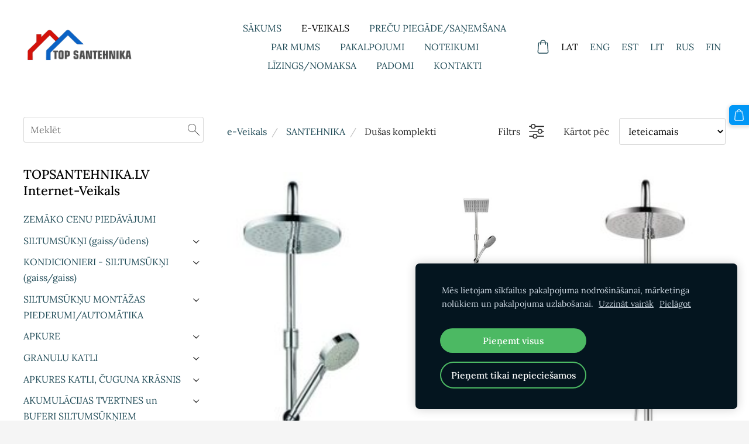

--- FILE ---
content_type: text/html; charset=UTF-8
request_url: https://www.topsantehnika.lv/veikals/category/santehnika/dusas-komplekti/
body_size: 16820
content:
<!doctype html>

<html lang="lv">

    <head>

        <title>Dušas komplekti</title>

    <meta name="description" content="Dušas komplekti" />

    <link rel="canonical" href="https://www.topsantehnika.lv/veikals/category/santehnika/dusas-komplekti/">




        <meta charset="utf-8" />
        <meta name="viewport" content="width=device-width,initial-scale=1.0" />

        <link rel="stylesheet" href="https://dss4hwpyv4qfp.cloudfront.net/designs/_shared/css/layout-shared.css?v=2.574" type="text/css" />
        
        <link href="/favicon.png?11" rel="shortcut icon">
<link href="/favicon.png?11" rel="apple-touch-icon">        
            <link rel="stylesheet" href="https://dss4hwpyv4qfp.cloudfront.net/libs/js/fancybox3/jquery.fancybox.min.css?v=2.574" type="text/css" />
                <script src="https://dss4hwpyv4qfp.cloudfront.net/libs/js/jquery/2.2.4/jquery.min.js" ></script>
            <script src="https://dss4hwpyv4qfp.cloudfront.net/libs/js/fancybox3/jquery.fancybox.min.js?v=2.574" defer></script>
            <script src="https://dss4hwpyv4qfp.cloudfront.net/libs/js/bannerplay/jquery.bannerplay.js?v=2.574" defer></script>
            <script src="https://dss4hwpyv4qfp.cloudfront.net/libs/js/responsivevideos/jquery.responsivevideos.js?v=2.574" defer></script>
            <script src="https://dss4hwpyv4qfp.cloudfront.net/designs/_shared/js/bookings.js?v=2.574" defer></script>
            <script src="https://dss4hwpyv4qfp.cloudfront.net/designs/_shared/js/designfx.js?v=2.574" defer></script>
            <script src="https://dss4hwpyv4qfp.cloudfront.net/libs/js/mozlive.js?v=2.574" ></script>
                <link rel="alternate" href="https://www.topsantehnika.lv/padomi/rss/" type="application/rss+xml" title="TOP Santehnika - PADOMI" />
        <script>var FRONTEND_CDN = 'https://dss4hwpyv4qfp.cloudfront.net';</script>


    
    
    <!-- Cookie bar -->
    <script src="https://dss4hwpyv4qfp.cloudfront.net/libs/js/cookiebar/cookiebar.js?v=2.574"></script>
    <script>
        $(document).ready(function() {
            try {
                cookieBar({
                theme: "dark",
                bannerPolicyLink: "",
                language: "lv"
            });
            } catch (e) {}
        });
    </script>
        

    <script src="https://dss4hwpyv4qfp.cloudfront.net/m/localize/menu/lv/?v=2.574" defer></script>
<script src="https://dss4hwpyv4qfp.cloudfront.net/m/localize/cart/lv/?v=2.574" defer></script>
<script src="https://dss4hwpyv4qfp.cloudfront.net/libs/js/component/cart.js?v=2.574" defer></script>
<script src="https://dss4hwpyv4qfp.cloudfront.net/libs/js/component/filter.js?v=2.574" defer></script>

            <script>
                var mozPageMozApi = {"language":"lv","page":"veikals"}
            </script>
            

            <script>
                var mozCatalogUser = {
                    isLoggedIn: 0
                }
            </script>
            


<script>
    function isSmallTouchDevice() {
        return (('ontouchstart' in window) && (window.matchMedia("(max-width: 750px), (max-height: 500px)").matches));
    }
    if (isSmallTouchDevice()) {
        document.documentElement.classList.add('mobile-header');
    }
</script>

    <!-- Facebook Pixel Code -->
    <script>
        if (typeof fbq === "undefined") {
            !function(f,b,e,v,n,t,s)
            {if(f.fbq)return;n=f.fbq=function(){n.callMethod?
                n.callMethod.apply(n,arguments):n.queue.push(arguments)};
                if(!f._fbq)f._fbq=n;n.push=n;n.loaded=!0;n.version='2.0';n.agent='plmozello';
                n.queue=[];t=b.createElement(e);t.async=!0;
                t.src=v;s=b.getElementsByTagName(e)[0];
                s.parentNode.insertBefore(t,s)}(window, document,'script',
                'https://connect.facebook.net/en_US/fbevents.js');
            if (window.mozCookieNotificationUsed) {
                fbq('consent', window.mozAllowMarketingCookies ? 'grant' : 'revoke');
            }
            fbq('init', '410761567303773');
            fbq('track', 'PageView');
        }
    </script>
    <!-- End Facebook Pixel Code -->

    <!-- Global site tag (gtag.js) - Google Analytics -->
    <script async src="https://www.googletagmanager.com/gtag/js?id=G-HLLPCWDHET"></script>
    <script>
        window.dataLayer = window.dataLayer || [];
        function gtag(){dataLayer.push(arguments);}
        gtag('js', new Date());
        if (window.mozCookieNotificationUsed) {
            gtag('consent', 'default', {
                'analytics_storage': window.mozAllowStatisticsCookies ? 'granted' : 'denied',
                'ad_storage': window.mozAllowMarketingCookies ? 'granted' : 'denied',
                'ad_user_data': window.mozAllowMarketingCookies ? 'granted' : 'denied',
                'ad_personalization': window.mozAllowMarketingCookies ? 'granted' : 'denied'
            });
        }
        gtag('config', 'G-HLLPCWDHET');
    </script>

                <link href="https://dss4hwpyv4qfp.cloudfront.net/designs/_shared/fonts/?family=Lora:400,400italic,500,500italic,700,700italic&v=2.574" rel="stylesheet" />
        <style class="customizer">
                                                                                                                                                            :root { --color-header :  #ffffff  }
                                                                                                                            :root { --color-title :  #204b57  }
                                                                                                                            :root { --color-menu-text :  #204b57  }
                                                                                                                            :root { --color-menu-text-selected :  #000000  }
                                                                                                                            :root { --color-menu-accent :  #0197f6  }
                                                                                                                            :root { --color-submenu :  #eeeeee  }
                                                                                                                            :root { --color-submenu-text :  #204b57  }
                                                                                                                            :root { --color-submenu-text-selected :  #292929  }
                                                                                                                            :root { --color-submenu-accent :  #292929  }
                                                                                                                            :root { --color-link :  #204b57  }
                                                                                                                            :root { --color-button :  #0197f6  }
                                                                                                                            :root { --color-button-text :  #ffffff  }
                                                                                                                            :root { --color-button-hover :  #204b57  }
                                                                                                                            :root { --color-button-text-hover :  #ffffff  }
                                                                                                                            :root { --color-sidemenu-text :  #204b57  }
                                                                                                                            :root { --color-sidemenu-text-hover :  #292929  }
                                                                                                                            :root { --color-h1 :  #000000  }
                                                                                                                            :root { --color-h2 :  #000000  }
                                                                                                                            :root { --color-h3 :  #000000  }
                                                                                                                            :root { --color-text :  #292929  }
                                                                                                                            :root { --color-text-strong :  #000000  }
                                                                                                                            :root { --color-price :  #000000  }
                                                                                                                            :root { --color-text-highlight :  rgba(0, 0, 0, 0.081)  }
                                                                                                                            :root { --color-text-border :  rgba(0, 0, 0, 0.151)  }
                                                                                                                            :root { --color-background :  #ffffff  }
                                                                                                                            :root { --color-section-bg-1 :  #ffe45e  }
                                                                                                                            :root { --color-section-bg-2 :  #0197f6  }
                                                                                                                            :root { --color-section-bg-3 :  #204b57  }
                                                                                                                            :root { --color-footer :  #f5f5f5  }
                                                                                                                            :root { --color-footer-text :  #204b57  }
                                                                                                                            :root { --color-footer-link :  #0197f6  }
                                                                                                                            :root { --color-footer-link-hover :  #204b57  }
                                                                                                                            :root { --color-text-1 :  #ffffff  }
                                                                                                                            :root { --color-text-1-highlight :  rgba(255, 255, 255, 0.192)  }
                                                                                                                            :root { --color-text-1-button :  #ffffff  }
                                                                                                                            :root { --color-text-1-button-text :  #000000  }
                                                                                                                                                                                                                                                                                                                                                                                                                                                                                                                
        @media (forced-colors: active) {
            :root { --color-header :  Canvas  }
            :root { --color-title :  CanvasText  }
            :root { --color-menu-text :  LinkText  }
            :root { --color-menu-text-selected :  CanvasText  }
            :root { --color-menu-accent :  CanvasText  }
            :root { --color-submenu :  Canvas  }
            :root { --color-submenu-text :  LinkText  }
            :root { --color-submenu-text-selected :  CanvasText  }
            :root { --color-submenu-accent :  CanvasText  }
            :root { --color-link :  LinkText  }
            :root { --color-button :  ButtonFace  }
            :root { --color-button-text :  ButtonText  }
            :root { --color-button-hover :  ButtonFace  }
            :root { --color-button-text-hover :  ButtonText  }
            :root { --color-sidemenu-text :  LinkText  }
            :root { --color-sidemenu-text-hover :  CanvasText  }
            :root { --color-h1 :  CanvasText  }
            :root { --color-h2 :  CanvasText  }
            :root { --color-h3 :  CanvasText  }
            :root { --color-text :  CanvasText  }
            :root { --color-text-strong :  CanvasText  }
            :root { --color-price :  CanvasText  }
            :root { --color-text-highlight :  Canvas  }
            :root { --color-text-border :  CanvasText  }
            :root { --color-background :  Canvas  }
            :root { --color-section-bg-1 :  Canvas  }
            :root { --color-section-bg-2 :  Canvas  }
            :root { --color-section-bg-3 :  Canvas  }
            :root { --color-footer :  Canvas  }
            :root { --color-footer-text :  CanvasText  }
            :root { --color-footer-link :  LinkText  }
            :root { --color-footer-link-hover :  CanvasText  }
            :root { --color-text-1 :  CanvasText  }
            :root { --color-text-1-highlight :  Canvas  }
            :root { --color-text-1-button :  ButtonFace  }
            :root { --color-text-1-button-text :  ButtonText  }
        }

    </style>
    <style class="customizer-fonts">
                                                                                                                                                                                                                                                                                                                                                                                                                                                                                                                                                                                                                                                                                                                                                                                                                                                                                                            body, .mz_editable {
                                                                                font-family : 'Lora', Georgia, serif;
                                                                        }
                                                                                                                            #title .mz_wysiwyg {
                                                                                font-family : 'Lora', Georgia, serif;
                                                                                                            font-weight : 700;
                                                                                                            font-style : normal;
                                                                                                            letter-spacing : 0;
                                                                        }
                                                                                                                            .mz_editable h1, .mz_editable h1.moze-megatitle {
                                                                                font-family : 'Lora', Georgia, serif;
                                                                                                            font-weight : 500;
                                                                                                            font-style : normal;
                                                                                                            letter-spacing : 0;
                                                                        }
                                                                                                                            .mz_editable h2, .sidebox h2 {
                                                                                font-family : 'Lora', Georgia, serif;
                                                                                                            font-weight : 500;
                                                                                                            letter-spacing : 0;
                                                                        }
                                                                            #sidebar h2 {
                                                                                font-family : 'Lora', Georgia, serif;
                                                                                                            font-weight : 500;
                                                                                                            letter-spacing : 0;
                                                                        }
                                                                                                                            .mz_editable h3 {
                                                                                font-family : 'Lora', Georgia, serif;
                                                                                                            font-weight : 500;
                                                                                                            letter-spacing : 0;
                                                                        }
                                                                                                                            .moze-form input, .moze-form select, .moze-form textarea {
                                                                                font-family : 'Lora', Georgia, serif;
                                                                        }
                                                                                                                            .moze-button, .moze-button-large, .moze-form .moze-formbutton {
                                                                                font-family : 'Lora', Georgia, serif;
                                                                                                            letter-spacing : 0;
                                                                        }
                                                                                                                            .mz_editable .moze-blockquote {
                                                                                font-style : italic;
                                                                        }
                                                                                                                            .mz_editable .moze-code {
                                                                                font-family : 'Courier New', Courier, monospace;
                                                                        }
                                                                                                                            #menu ul li a {
                                                                                font-family : 'Lora', Georgia, serif;
                                                                        }
                                                                                                                            #menu > ul > li > a {
                                                                                font-family : 'Lora', Georgia, serif;
                                                                        }
                                                                                                                            #header-side a {
                                                                                font-family : 'Lora', Georgia, serif;
                                                                        }
                                                                                                                                                                                                                                                                    </style>

    

    <!-- Facebook Pixel Code -->
<script>
  !function(f,b,e,v,n,t,s)
  {if(f.fbq)return;n=f.fbq=function(){n.callMethod?
  n.callMethod.apply(n,arguments):n.queue.push(arguments)};
  if(!f._fbq)f._fbq=n;n.push=n;n.loaded=!0;n.version='2.0';
  n.queue=[];t=b.createElement(e);t.async=!0;
  t.src=v;s=b.getElementsByTagName(e)[0];
  s.parentNode.insertBefore(t,s)}(window, document,'script',
  'https://connect.facebook.net/en_US/fbevents.js');
  fbq('init', '410761567303773');
  fbq('track', 'PageView');
</script>
<noscript><img height="1" width="1" style="display:none"
  src="https://www.facebook.com/tr?id=410761567303773&ev=PageView&noscript=1"
/></noscript>
<!-- End Facebook Pixel Code -->

<!-- Meta Pixel Code -->
<script>
!function(f,b,e,v,n,t,s)
{if(f.fbq)return;n=f.fbq=function(){n.callMethod?
n.callMethod.apply(n,arguments):n.queue.push(arguments)};
if(!f._fbq)f._fbq=n;n.push=n;n.loaded=!0;n.version='2.0';
n.queue=[];t=b.createElement(e);t.async=!0;
t.src=v;s=b.getElementsByTagName(e)[0];
s.parentNode.insertBefore(t,s)}(window, document,'script',
'https://connect.facebook.net/en_US/fbevents.js');
fbq('init', '326557036246537');
fbq('track', 'PageView');
</script>
<noscript><img height="1" width="1" style="display:none"
src="https://www.facebook.com/tr?id=326557036246537&ev=PageView&noscript=1"
/></noscript>
<!-- End Meta Pixel Code -->


<!-- Global site tag (gtag.js) - Google Analytics -->
<script async src="https://www.googletagmanager.com/gtag/js?id=UA-210475215-1">
</script>
<script>
  window.dataLayer = window.dataLayer || [];
  function gtag(){dataLayer.push(arguments);}
  gtag('js', new Date());

  gtag('config', 'UA-210475215-1');
</script>


<meta name="msvalidate.01" content="942A9ACD24BA9DFF9CF7570133AD12E0" />

<script type="text/javascript">
    (function(c,l,a,r,i,t,y){
        c[a]=c[a]||function(){(c[a].q=c[a].q||[]).push(arguments)};
        t=l.createElement(r);t.async=1;t.src="https://www.clarity.ms/tag/"+i;
        y=l.getElementsByTagName(r)[0];y.parentNode.insertBefore(t,y);
    })(window, document, "clarity", "script", "lc2cp026q8");
</script>



    </head>

    <body class="header-menu-middle    footer-classic    design-menu-caps    design-menu-fullwidth        design-footmenu-caps        design-languages-sidebyside            design-width-l design-width-l design-width-l design-width-l design-textsize-m design-textsize-m design-textsize-m design-textsize-m design-buttons-rounded design-buttons-rounded design-buttons-rounded  design-v2" lang="lv">

        
        <div id="wrap">
            <header id="top">
    <div id="header">
        <a id="skip-link" href="javascript:;" tabindex="1">Pāriet uz galveno saturu</a>
        <div id="header-side">
            <div id="shopicons">
                                <button class="menu-icon shopbar-search"  href="javascript:;" title="Meklēt" aria-label="Meklēt" aria-haspopup="dialog"><svg xmlns="http://www.w3.org/2000/svg"></svg></button>
                                                <button class="menu-icon shopbar-cart" href="javascript:;" title="Pirkumu grozs" aria-label="Pirkumu grozs" aria-haspopup="dialog"><svg xmlns="http://www.w3.org/2000/svg"></svg><span class="moze-value-bubble"></span></button>
                                            </div>
            <div id="toolicons">

            </div>
            <div  class="mz_component mz_lngselect" id="languages">    <button class="menu-icon" href="javascript:;" aria-label="Valodas izvēle" aria-haspopup="true" aria-controls="languages-menu"><svg xmlns="http://www.w3.org/2000/svg"></svg>&nbsp;LAT</button>
    <ul id="languages-menu" role="menu">
                    <li  class="selected" role="none">
                <a href="/" hreflang="lv" role="menuitem" aria-label="Latviešu" aria-current="true">LAT</a>
            </li>
                    <li  role="none">
                <a href="/home/" hreflang="en" role="menuitem" aria-label="English" >ENG</a>
            </li>
                    <li  role="none">
                <a href="/avaleht/" hreflang="et" role="menuitem" aria-label="Eesti" >EST</a>
            </li>
                    <li  role="none">
                <a href="/pradzia/" hreflang="lt" role="menuitem" aria-label="Lietuvių" >LIT</a>
            </li>
                    <li  role="none">
                <a href="/nachalo/" hreflang="ru" role="menuitem" aria-label="Русский" >RUS</a>
            </li>
                    <li  role="none">
                <a href="/etusivu/" hreflang="fi" role="menuitem" aria-label="Suomi" >FIN</a>
            </li>
            </ul>
    </div>
                    </div>
        <div id="header-main">
            <div id="title">
                                    <a href="/" tabindex="2"><div class="mz_component mz_logo mz_editable mz_wysiwyg">    <div class="moze-wysiwyg-editor moze-no-contenteditable" >
        <img class="logo-default" src="https://site-1754534.mozfiles.com/files/1754534/logobox/91496557/logo-default-f055e6953ca5aa92ca4f561ce54f3632.png" style="width: 189px;" alt="TOP Santehnika" aria-label="Logotips">
            </div>
</div></a>
                            </div>
                            <div id="toptext" style="display: none">
                    <div  class="mz_component mz_wysiwyg mz_editable">    <div class="moze-wysiwyg-editor" >
            </div>
</div>
                </div>
                                        <div  class="mz_component mz_menu" id="menu" aria-label="Galvenā izvēlne">
            <ul role="menu">
                <li role="none"><a href="/"  role="menuitem" >Sākums</a>
                                    </li>
                        <li class="selected" role="none"><a href="/veikals/"  role="menuitem" aria-haspopup="true" aria-current="true">e-Veikals</a>
                        <ul role="menu">
                <li role="none"><a href="https://www.topsantehnika.lv/veikals/category/siltumsukni-1/"  role="menuitem" aria-haspopup="true">SILTUMSŪKŅI (Gaiss / ūdens)</a>
                        <ul role="menu">
                <li role="none"><a href="https://www.topsantehnika.lv/veikals/category/siltumsukni-1/siltumsukni-panasonic-gaissudens/"  role="menuitem" >Siltumsūkņi PANASONIC (Gaiss/ūdens)</a>
                                    </li>
                        <li role="none"><a href="https://www.topsantehnika.lv/veikals/category/siltumsukni-1/siltumsukni-daikin-gaissudens/"  role="menuitem" >Siltumsūkņi DAIKIN (Gaiss/ūdens)</a>
                                    </li>
                        <li role="none"><a href="https://www.topsantehnika.lv/veikals/category/siltumsukni-1/siltumsukni-mitsubishi-gaissudens/"  role="menuitem" >Siltumsūkņi MITSUBISHI (Gaiss/ūdens)</a>
                                    </li>
                        <li role="none"><a href="https://www.topsantehnika.lv/veikals/category/siltumsukni-1/siltumsukni-hitachi-gaissudens/"  role="menuitem" >Siltumsūkņi HITACHI (Gaiss/ūdens)</a>
                                    </li>
                        <li role="none"><a href="https://www.topsantehnika.lv/veikals/category/siltumsukni-1/siltumsukni-samsung-gaissudens/"  role="menuitem" >Siltumsūkņi SAMSUNG (Gaiss/ūdens)</a>
                                    </li>
                        <li role="none"><a href="https://www.topsantehnika.lv/veikals/category/siltumsukni-1/siltumsukni-midea-gaissudens/"  role="menuitem" >Siltumsūkņi MIDEA (Gaiss/ūdens)</a>
                                    </li>
                        <li role="none"><a href="https://www.topsantehnika.lv/veikals/category/siltumsukni-1/siltumsukni-ferroli/"  role="menuitem" >Siltumsūkņi FERROLI (Gaiss/ūdens)</a>
                                    </li>
                        <li role="none"><a href="https://www.topsantehnika.lv/veikals/category/siltumsukni-1/siltumsukni-hisense-gaiss-udens/"  role="menuitem" >Siltumsūkņi HISENSE (Gaiss/ūdens)</a>
                                    </li>
                        <li role="none"><a href="https://www.topsantehnika.lv/veikals/category/siltumsukni-1/siltumsukni-ariston-gaissudens/"  role="menuitem" >Siltumsūkņi ARISTON (Gaiss/ūdens)</a>
                                    </li>
                        <li role="none"><a href="https://www.topsantehnika.lv/veikals/category/siltumsukni-1/siltumsukni-heiztechnik/"  role="menuitem" >Siltumsūkņi Heiztechnik (Gaiss/ūdens)</a>
                                    </li>
                        <li role="none"><a href="https://www.topsantehnika.lv/veikals/category/apkures-katli/siltumsukni/"  role="menuitem" >Siltumsūkņi (Zeme/ūdens)</a>
                                    </li>
                        <li role="none"><a href="https://www.topsantehnika.lv/veikals/category/siltumsukni-1/siltumsukni-nordis-gaissudens/"  role="menuitem" >Siltumsūkņi NORDIS (Gaiss/ūdens)</a>
                                    </li>
                            </ul></li>
                                    <li role="none"><a href="https://www.topsantehnika.lv/veikals/category/kondicionieri---siltumsukni-gaissgaiss/"  role="menuitem" aria-haspopup="true">KONDICIONIERI - SILTUMSŪKŅI (gaiss/gaiss)</a>
                        <ul role="menu">
                <li role="none"><a href="https://www.topsantehnika.lv/veikals/category/kondicionieri---siltumsukni-gaissgaiss/panasonic/"  role="menuitem" >PANASONIC</a>
                                    </li>
                        <li role="none"><a href="https://www.topsantehnika.lv/veikals/category/kondicionieri---siltumsukni-gaissgaiss/daikin-kondicionieri---gaissgaiss-siltumsukni/"  role="menuitem" >DAIKIN</a>
                                    </li>
                        <li role="none"><a href="https://www.topsantehnika.lv/veikals/category/kondicionieri---siltumsukni-gaissgaiss/mitsubishi/"  role="menuitem" >MITSUBISHI</a>
                                    </li>
                        <li role="none"><a href="https://www.topsantehnika.lv/veikals/category/kondicionieri---siltumsukni-gaissgaiss/samsung/"  role="menuitem" >SAMSUNG</a>
                                    </li>
                        <li role="none"><a href="https://www.topsantehnika.lv/veikals/category/kondicionieri---siltumsukni-gaissgaiss/hitachi-kondicionieri---siltumsukni-gaissgaiss/"  role="menuitem" >HITACHI</a>
                                    </li>
                        <li role="none"><a href="https://www.topsantehnika.lv/veikals/category/kondicionieri---siltumsukni-gaissgaiss/midea-kondicionieri---gaissgaiss-siltumsukni/"  role="menuitem" >MIDEA</a>
                                    </li>
                        <li role="none"><a href="https://www.topsantehnika.lv/veikals/category/kondicionieri---siltumsukni-gaissgaiss/hisense-gaiss-g"  role="menuitem" >HISENSE</a>
                                    </li>
                        <li role="none"><a href="https://www.topsantehnika.lv/veikals/category/kondicionieri---siltumsukni-gaissgaiss/nordis/"  role="menuitem" >NORDIS</a>
                                    </li>
                        <li role="none"><a href="https://www.topsantehnika.lv/veikals/category/kondicionieri---siltumsukni-gaissgaiss/ferroli-kondicionieri---siltumsukni-gaissgaiss/"  role="menuitem" >FERROLI</a>
                                    </li>
                        <li role="none"><a href="https://www.topsantehnika.lv/veikals/category/kondicionieri---siltumsukni-gaissgaiss/sinclair-kondicionieri---siltumsukni-gaissgaiss/"  role="menuitem" >SINCLAIR</a>
                                    </li>
                            </ul></li>
                                    <li role="none"><a href="/veikals/category/siltumsuknu-montazas-piederumiautomatika/"  role="menuitem" aria-haspopup="true">Siltumsūkņu montāžas piederumi un automātika</a>
                        <ul role="menu">
                <li role="none"><a href="https://www.topsantehnika.lv/veikals/category/siltumsukni-1/siltumsuknu-automatika/"  role="menuitem" >Siltumsūkņu automātika</a>
                                    </li>
                        <li role="none"><a href="https://www.topsantehnika.lv/veikals/category/siltumsukni-1/siltumsuknu-automatika/"  role="menuitem" >Siltumsūkņu piederumi / automātikas</a>
                                    </li>
                            </ul></li>
                                    <li role="none"><a href="https://www.topsantehnika.lv/veikals/category/apkures-katli/"  role="menuitem" aria-haspopup="true">APKURES KATLI, ČUGUNA KRĀSNIS</a>
                        <ul role="menu">
                <li role="none"><a href="https://www.topsantehnika.lv/veikals/category/apkures-katli/akumulacijas-tvertnes/"  role="menuitem" >AKUMULĀCIJAS TVERTNES</a>
                                    </li>
                        <li role="none"><a href="https://www.topsantehnika.lv/veikals/category/apkures-katli/herz-katli/"  role="menuitem" >HERZ katli un piederumi</a>
                                    </li>
                        <li role="none"><a href="https://www.topsantehnika.lv/veikals/category/granulu-katli/"  role="menuitem" >Granulu katli</a>
                                    </li>
                        <li role="none"><a href="https://www.topsantehnika.lv/veikals/category/apkures-katli/granulu-kamini/"  role="menuitem" >Granulu kamīni</a>
                                    </li>
                        <li role="none"><a href="https://www.topsantehnika.lv/veikals/category/apkures-katli/380263/"  role="menuitem" >Cietā kurināmā katli</a>
                                    </li>
                        <li role="none"><a href="https://www.topsantehnika.lv/veikals/category/apkures-katli/cuguna-malkas-katli/"  role="menuitem" >Čuguna katli</a>
                                    </li>
                        <li role="none"><a href="https://www.topsantehnika.lv/veikals/category/apkures-katli/katli-plits/"  role="menuitem" >Katli-plīts</a>
                                    </li>
                        <li role="none"><a href="https://www.topsantehnika.lv/veikals/category/apkures-katli/cuguna-krasnis/"  role="menuitem" >Čuguna krāsnis</a>
                                    </li>
                        <li role="none"><a href="https://www.topsantehnika.lv/veikals/category/apkures-katli/pirts-krasnis/"  role="menuitem" >Pirts krāsnis</a>
                                    </li>
                        <li role="none"><a href="https://www.topsantehnika.lv/veikals/category/apkures-katli/gazes-apkures-katli-bosch/"  role="menuitem" >Gāzes apkures katli</a>
                                    </li>
                        <li role="none"><a href="https://www.topsantehnika.lv/veikals/category/apkures-katli/gazes-udens-silditaji/"  role="menuitem" >Gāzes ūdens sildītāji</a>
                                    </li>
                        <li role="none"><a href="https://www.topsantehnika.lv/veikals/category/apkures-katli/elektriskie-apkures-katli/"  role="menuitem" >Elektriskie apkures katli</a>
                                    </li>
                        <li role="none"><a href="https://www.topsantehnika.lv/veikals/category/apkures-katli/degli-apkures-katliem/"  role="menuitem" >Degļi apkures katliem</a>
                                    </li>
                            </ul></li>
                                    <li role="none"><a href="https://www.topsantehnika.lv/veikals/category/apkure/"  role="menuitem" aria-haspopup="true">APKURE</a>
                        <ul role="menu">
                <li role="none"><a href="https://www.topsantehnika.lv/veikals/category/apkure/apkures-loka-mezgli/"  role="menuitem" >Apkures loku piederumi</a>
                                    </li>
                        <li role="none"><a href="https://www.topsantehnika.lv/veikals/category/apkure/silto-gridu-kolektori/"  role="menuitem" >Silto grīdu sistēmas</a>
                                    </li>
                        <li role="none"><a href="https://www.topsantehnika.lv/veikals/category/apkure/silto-gridu-kolektori-1/"  role="menuitem" >Silto grīdu kolektori</a>
                                    </li>
                        <li role="none"><a href="https://www.topsantehnika.lv/veikals/category/apkure/magnetiskie-filtri/"  role="menuitem" >Magnētiskie filtri</a>
                                    </li>
                        <li role="none"><a href="https://www.topsantehnika.lv/veikals/category/apkure/silto-gridu-caurule/"  role="menuitem" >Silto grīdu caurule</a>
                                    </li>
                        <li role="none"><a href="https://www.topsantehnika.lv/veikals/category/apkure/radiatora-termoreg-komplekts/"  role="menuitem" >Radiatora regulatori un piederumi</a>
                                    </li>
                        <li role="none"><a href="https://www.topsantehnika.lv/veikals/category/apkure/dizaina-radiatora-pieslegumi/"  role="menuitem" >Dizaina radiatora regulatori</a>
                                    </li>
                        <li role="none"><a href="https://www.topsantehnika.lv/veikals/category/apkure/aluminija-radiatori/"  role="menuitem" >Alumīnija radiatori</a>
                                    </li>
                        <li role="none"><a href="https://www.topsantehnika.lv/veikals/category/apkure/radiatori-vogelnoot/"  role="menuitem" >Radiatori (sānu pieslēgums)</a>
                                    </li>
                        <li role="none"><a href="https://www.topsantehnika.lv/veikals/category/apkure/radiatori-apaksas-pieslegums/"  role="menuitem" >Radiatori (apakšas pieslēgums)</a>
                                    </li>
                        <li role="none"><a href="https://www.topsantehnika.lv/veikals/category/apkure/dvielu-zavetaji/"  role="menuitem" >Dvieļu žāvētāji</a>
                                    </li>
                        <li role="none"><a href="https://www.topsantehnika.lv/veikals/category/apkure/dvielu-zavetaji-elektriskie/"  role="menuitem" >Dvieļu žāvētāji elektriskie</a>
                                    </li>
                        <li role="none"><a href="https://www.topsantehnika.lv/veikals/category/apkure/dvielu-zavetaja-varsti/"  role="menuitem" >Dvieļu žāvētāja vārsti</a>
                                    </li>
                        <li role="none"><a href="https://www.topsantehnika.lv/veikals/category/apkure/daudzslanu-caurule/"  role="menuitem" >Daudzslāņu caurule</a>
                                    </li>
                        <li role="none"><a href="https://www.topsantehnika.lv/veikals/category/apkure/izplesanas-trauki/"  role="menuitem" >Izplešanās trauki</a>
                                    </li>
                        <li role="none"><a href="https://www.topsantehnika.lv/veikals/category/apkure/315434/"  role="menuitem" >Lodveida vārsti, pretvārsti...</a>
                                    </li>
                        <li role="none"><a href="https://www.topsantehnika.lv/veikals/category/apkure/balanesanas-varsti/"  role="menuitem" >Balanēšanas vārsti</a>
                                    </li>
                            </ul></li>
                                    <li role="none"><a href="https://www.topsantehnika.lv/veikals/category/elektriskie-udens-silditaji--boileri/"  role="menuitem" aria-haspopup="true">ŪDENS SILDĪTĀJI (elektriskie)</a>
                        <ul role="menu">
                <li role="none"><a href="https://www.topsantehnika.lv/veikals/category/elektriskie-udens-silditaji--boileri/atlantic-udens-silditaji/"  role="menuitem" >ATLANTIC</a>
                                    </li>
                        <li role="none"><a href="https://www.topsantehnika.lv/veikals/category/elektriskie-udens-silditaji--boileri/ariston-udens-silditaji/"  role="menuitem" >ARISTON</a>
                                    </li>
                        <li role="none"><a href="https://www.topsantehnika.lv/veikals/category/elektriskie-udens-silditaji--boileri/drazice-udens-silditaji/"  role="menuitem" >DRAŽICE</a>
                                    </li>
                        <li role="none"><a href="https://www.topsantehnika.lv/veikals/category/elektriskie-udens-silditaji--boileri/midea/"  role="menuitem" >MIDEA</a>
                                    </li>
                        <li role="none"><a href="https://www.topsantehnika.lv/veikals/category/elektriskie-udens-silditaji--boileri/haier-udens-silditaji/"  role="menuitem" >Haier</a>
                                    </li>
                        <li role="none"><a href="https://www.topsantehnika.lv/veikals/category/elektriskie-udens-silditaji--boileri/ferolli-udens-silditaji/"  role="menuitem" >FERROLI</a>
                                    </li>
                        <li role="none"><a href="https://www.topsantehnika.lv/veikals/category/elektriskie-udens-silditaji--boileri/kospel-udens-silditaji/"  role="menuitem" >KOSPEL</a>
                                    </li>
                        <li role="none"><a href="https://www.topsantehnika.lv/veikals/category/elektriskie-udens-silditaji--boileri/bosch-udens-silditaji/"  role="menuitem" >BOSCH</a>
                                    </li>
                            </ul></li>
                                    <li role="none"><a href="https://www.topsantehnika.lv/veikals/category/kombinetie-boileri/"  role="menuitem" aria-haspopup="true">ŪDENS SILDĪTĀJI (kombinētie)</a>
                        <ul role="menu">
                <li role="none"><a href="https://www.topsantehnika.lv/veikals/category/kombinetie-boileri/atlantic-kombinetie-udens-silditaji/"  role="menuitem" >ATLANTIC</a>
                                    </li>
                        <li role="none"><a href="https://www.topsantehnika.lv/veikals/category/kombinetie-boileri/ariston-kombinetie-udens-silditaji/"  role="menuitem" >ARISTON</a>
                                    </li>
                        <li role="none"><a href="https://www.topsantehnika.lv/veikals/category/kombinetie-boileri/ferroli-kombinetie-udens-silditaji/"  role="menuitem" >FERROLI</a>
                                    </li>
                        <li role="none"><a href="https://www.topsantehnika.lv/veikals/category/kombinetie-boileri/drazice-kombinetie-udens-silditaji/"  role="menuitem" >DRAŽICE</a>
                                    </li>
                        <li role="none"><a href="https://www.topsantehnika.lv/veikals/category/kombinetie-boileri/videira-nerusejosa-terauda-udens-silditaji/"  role="menuitem" >VIDEIRA (Nērūsējošā tērauda ūdens sildītāji)</a>
                                    </li>
                        <li role="none"><a href="https://www.topsantehnika.lv/veikals/category/kombinetie-boileri/kospel-kombinetie-udens-silditaji/"  role="menuitem" >KOSPEL</a>
                                    </li>
                            </ul></li>
                                    <li role="none"><a href="https://www.topsantehnika.lv/veikals/params/category/363628/"  role="menuitem" aria-haspopup="true">Caurplūdes ūdens sildītāji</a>
                        <ul role="menu">
                <li role="none"><a href="https://www.topsantehnika.lv/veikals/category/363628/kospel-1/"  role="menuitem" >KOSPEL</a>
                                    </li>
                        <li role="none"><a href="https://www.topsantehnika.lv/veikals/category/363628/caurpludes-jaucejkrani/"  role="menuitem" >Caurplūdes jaucējkrāni</a>
                                    </li>
                            </ul></li>
                                    <li role="none"><a href="https://www.topsantehnika.lv/veikals/category/sukni-un-hidrofori/"  role="menuitem" aria-haspopup="true">SŪKŅI un HIDROFORI</a>
                        <ul role="menu">
                <li role="none"><a href="https://www.topsantehnika.lv/veikals/category/sukni-ar-hidroforu/cirkulacijas-sukni/"  role="menuitem" >Cirkulācijas Sūkņi</a>
                                    </li>
                        <li role="none"><a href="https://www.topsantehnika.lv/veikals/category/sukni-ar-hidroforu/sukni-elektriskie/"  role="menuitem" >Sūkņi elektriskie</a>
                                    </li>
                        <li role="none"><a href="https://www.topsantehnika.lv/veikals/category/sukni-ar-hidroforu/sukni-ar-hodroforu/"  role="menuitem" >Sūkņi ar hidroforu</a>
                                    </li>
                        <li role="none"><a href="https://www.topsantehnika.lv/veikals/category/sukni-ar-hidroforu/dzilurbuma-sukn/"  role="menuitem" >Dziļurbuma sūkņi</a>
                                    </li>
                        <li role="none"><a href="https://www.topsantehnika.lv/veikals/category/sukni-ar-hidroforu/376470/"  role="menuitem" >Frekvenču pārveidotāji</a>
                                    </li>
                        <li role="none"><a href="https://www.topsantehnika.lv/veikals/category/sukni-ar-hidroforu/343610/"  role="menuitem" >Iegremdējamie sūkņi</a>
                                    </li>
                        <li role="none"><a href="https://www.topsantehnika.lv/veikals/category/sukni-ar-hidroforu/kanalizacijas-sukni/"  role="menuitem" >Kanalizācijas sūkņi</a>
                                    </li>
                        <li role="none"><a href="https://www.topsantehnika.lv/veikals/category/sukni-ar-hidroforu/hidrofori/"  role="menuitem" >Hidrofori</a>
                                    </li>
                        <li role="none"><a href="https://www.topsantehnika.lv/veikals/category/sukni-ar-hidroforu/suknu-piederumi/"  role="menuitem" >Sūkņu piederumi</a>
                                    </li>
                        <li role="none"><a href="https://www.topsantehnika.lv/veikals/category/sukni-ar-hidroforu/sukni-razoti-kina/"  role="menuitem" >Sūkņi un Hidrofori (Ražoti Ķīnā)</a>
                                    </li>
                            </ul></li>
                                    <li role="none"><a href="https://www.topsantehnika.lv/veikals/category/santehnika/"  role="menuitem" aria-haspopup="true">SANTEHNIKA</a>
                        <ul role="menu">
                <li role="none"><a href="https://www.topsantehnika.lv/veikals/category/santehnika/herz-black-serija/"  role="menuitem" >BLACK sērijas maisītāji</a>
                                    </li>
                        <li role="none"><a href="https://www.topsantehnika.lv/veikals/category/santehnika/dusas-komplekti/"  role="menuitem" >Dušas komplekti</a>
                                    </li>
                        <li role="none"><a href="https://www.topsantehnika.lv/veikals/category/santehnika/dusas-maisitaji/"  role="menuitem" >Dušas maisītāji</a>
                                    </li>
                        <li role="none"><a href="https://www.topsantehnika.lv/veikals/category/santehnika/iebuvejamie-maisitaji/"  role="menuitem" >Iebūvējamie maisītāji</a>
                                    </li>
                        <li role="none"><a href="https://www.topsantehnika.lv/veikals/category/santehnika/virtuves-maisitaji/"  role="menuitem" >Virtuves maisītāji</a>
                                    </li>
                        <li role="none"><a href="https://www.topsantehnika.lv/veikals/category/santehnika/izlietnes-maisitaji/"  role="menuitem" >Izlietnes maisītāji</a>
                                    </li>
                        <li role="none"><a href="https://www.topsantehnika.lv/veikals/category/santehnika/bide-maisitaji/"  role="menuitem" >Bidē maisītāji</a>
                                    </li>
                        <li role="none"><a href="https://www.topsantehnika.lv/veikals/category/santehnika/dusas-galvasklausules-un-slutenes/"  role="menuitem" >Dušas klausules un šļūtenes</a>
                                    </li>
                        <li role="none"><a href="https://www.topsantehnika.lv/veikals/category/santehnika/virtuves-izlietnes/"  role="menuitem" >Virtuves izlietnes</a>
                                    </li>
                        <li role="none"><a href="https://www.topsantehnika.lv/veikals/category/santehnika/izlietnes/"  role="menuitem" >Izlietnes</a>
                                    </li>
                        <li role="none"><a href="https://www.topsantehnika.lv/veikals/category/santehnika/wc-podi/"  role="menuitem" >WC podi</a>
                                    </li>
                        <li role="none"><a href="https://www.topsantehnika.lv/veikals/category/santehnika/iebuvejamie-wc-ramji/"  role="menuitem" >WC Iebūvējamie rāmji un komplekti</a>
                                    </li>
                        <li role="none"><a href="https://www.topsantehnika.lv/veikals/category/santehnika/vannas/"  role="menuitem" >Vannas</a>
                                    </li>
                        <li role="none"><a href="https://www.topsantehnika.lv/veikals/category/santehnika/dusas-kabinespaliktni/"  role="menuitem" >Dušas paliktņi</a>
                                    </li>
                        <li role="none"><a href="https://www.topsantehnika.lv/veikals/category/santehnika/dusas-kabines/"  role="menuitem" >Dušas kabīnes</a>
                                    </li>
                            </ul></li>
                                    <li role="none"><a href="https://www.topsantehnika.lv/veikals/category/udensapgade-un-kanalizacija/"  role="menuitem" aria-haspopup="true">ŪDENSAPGĀDE un KANALIZĀCIJA</a>
                        <ul role="menu">
                <li role="none"><a href="https://www.topsantehnika.lv/veikals/category/udensapgade-un-kanalizacija/stura-ventili/"  role="menuitem" >Stūra ventīļi</a>
                                    </li>
                        <li role="none"><a href="https://www.topsantehnika.lv/veikals/category/udensapgade-un-kanalizacija/udens-kolektori/"  role="menuitem" >Ūdens kolektori</a>
                                    </li>
                        <li role="none"><a href="https://www.topsantehnika.lv/veikals/category/udensapgade-un-kanalizacija/udens-skaititaji/"  role="menuitem" >Ūdens skaitītāji</a>
                                    </li>
                        <li role="none"><a href="https://www.topsantehnika.lv/veikals/category/udensapgade-un-kanalizacija/spiediena-reduktori/"  role="menuitem" >Spiediena reduktori, Pārplūdes vārsti</a>
                                    </li>
                        <li role="none"><a href="https://www.topsantehnika.lv/veikals/category/udensapgade-un-kanalizacija/gridas-trapi/"  role="menuitem" >Grīdas Trapi</a>
                                    </li>
                        <li role="none"><a href="https://www.topsantehnika.lv/veikals/category/udensapgade-un-kanalizacija/sifoni/"  role="menuitem" >Sifoni</a>
                                    </li>
                        <li role="none"><a href="https://www.topsantehnika.lv/veikals/category/udensapgade-un-kanalizacija/366746/"  role="menuitem" >Notekūdeņu attīrīšana</a>
                                    </li>
                        <li role="none"><a href="https://www.topsantehnika.lv/veikals/category/udensapgade-un-kanalizacija/kanalizacijas-caurules/"  role="menuitem" >Kanalizācijas caurules</a>
                                    </li>
                            </ul></li>
                                    <li role="none"><a href="https://www.topsantehnika.lv/veikals/category/udens-filtri/"  role="menuitem" aria-haspopup="true">ŪDENS FILTRI</a>
                        <ul role="menu">
                <li role="none"><a href="https://www.topsantehnika.lv/veikals/category/udens-filtri/dzerama-udens-filtri/"  role="menuitem" >DZERAMĀ ŪDENS FILTRI</a>
                                    </li>
                        <li role="none"><a href="https://www.topsantehnika.lv/veikals/category/udens-filtri/udens-filtru-kartridzi/"  role="menuitem" >Ūdens filtru kārtridži</a>
                                    </li>
                        <li role="none"><a href="https://www.topsantehnika.lv/veikals/category/udens-filtri/378800/"  role="menuitem" >Ūdens mīkstināšanas iekārtas</a>
                                    </li>
                        <li role="none"><a href="https://www.topsantehnika.lv/veikals/category/udens-filtri/342405/"  role="menuitem" >Ūdens atdzelžošanas iekārtas</a>
                                    </li>
                        <li role="none"><a href="https://www.topsantehnika.lv/veikals/category/udens-filtri/filtru-iekartu-piederumi/"  role="menuitem" >Filtru iekārtu piederumi</a>
                                    </li>
                        <li role="none"><a href="https://www.topsantehnika.lv/veikals/category/udens-filtri/filtru-korpusi-un-piederumi/"  role="menuitem" >Filtru korpusi un piederumi</a>
                                    </li>
                        <li role="none"><a href="https://www.topsantehnika.lv/veikals/category/udens-filtri/sals-udens-filtriem/"  role="menuitem" >Sāls ūdens filtriem</a>
                                    </li>
                        <li role="none"><a href="https://www.topsantehnika.lv/veikals/category/udens-filtri/kompleksas-attirisanas-iekartas/"  role="menuitem" >Kompleksās attīrīšanas iekārtas</a>
                                    </li>
                            </ul></li>
                                    <li role="none"><a href="https://www.topsantehnika.lv/veikals/category/rezerves-dalas-udens-silditajiem--boileriem/"  role="menuitem" aria-haspopup="true">Rezerves daļas boileriem</a>
                        <ul role="menu">
                <li role="none"><a href="https://www.topsantehnika.lv/veikals/category/rezerves-dalas-udens-silditajiem--boileriem/ariston-udens-silditaju-rezerves-dalas/"  role="menuitem" >ARISTON</a>
                                    </li>
                        <li role="none"><a href="https://www.topsantehnika.lv/veikals/category/rezerves-dalas-udens-silditajiem--boileriem/atlantic--thermor-udens-silditaju-rezerves-dalas/"  role="menuitem" >ATLANTIC (Thermor)</a>
                                    </li>
                        <li role="none"><a href="https://www.topsantehnika.lv/veikals/category/rezerves-dalas-udens-silditajiem--boileriem/kospel-udens-silditaju-rezerves-dalas/"  role="menuitem" >KOSPEL</a>
                                    </li>
                        <li role="none"><a href="https://www.topsantehnika.lv/veikals/category/rezerves-dalas-udens-silditajiem--boileriem/gorenje-elektroluxaeg-udens-silditaju-rezerves-dalas/"  role="menuitem" >GORENJE (Elektrolux,AEG)</a>
                                    </li>
                        <li role="none"><a href="https://www.topsantehnika.lv/veikals/category/rezerves-dalas-udens-silditajiem--boileriem/drazice-udens-silditaju-rezerves-dalas/"  role="menuitem" >DRAŽICE</a>
                                    </li>
                            </ul></li>
                                    <li role="none"><a href="https://www.topsantehnika.lv/veikals/category/ventilacija/"  role="menuitem" aria-haspopup="true">VENTILĀCIJA</a>
                        <ul role="menu">
                <li role="none"><a href="https://www.topsantehnika.lv/veikals/category/ventilacija/rekuperatori/"  role="menuitem" >Rekuperatori</a>
                                    </li>
                        <li role="none"><a href="https://www.topsantehnika.lv/veikals/category/ventilacija/ventilacijas-iekartas-un-piederumi/"  role="menuitem" >Ventilācijas iekārtas un piederumi</a>
                                    </li>
                            </ul></li>
                                    <li role="none"><a href="https://www.topsantehnika.lv/veikals/category/instrumenti/"  role="menuitem" aria-haspopup="true">INSTRUMENTI</a>
                        <ul role="menu">
                <li role="none"><a href="https://www.topsantehnika.lv/veikals/category/instrumenti/makita/"  role="menuitem" >MAKITA</a>
                                    </li>
                        <li role="none"><a href="https://www.topsantehnika.lv/veikals/category/instrumenti/milwaukee/"  role="menuitem" >MILWAUKEE</a>
                                    </li>
                        <li role="none"><a href="https://www.topsantehnika.lv/veikals/category/instrumenti/rems/"  role="menuitem" >REMS</a>
                                    </li>
                        <li role="none"><a href="https://www.topsantehnika.lv/veikals/category/instrumenti/knipex/"  role="menuitem" >KNIPEX</a>
                                    </li>
                            </ul></li>
                            </ul></li>
                                    <li role="none"><a href="/precu-piegade/"  role="menuitem" >PREČU PIEGĀDE/Saņemšana</a>
                                    </li>
                        <li role="none"><a href="/par-mums/"  role="menuitem" >Par mums</a>
                                    </li>
                        <li role="none"><a href="/meistara-pakalpojumi/"  role="menuitem" >Pakalpojumi</a>
                                    </li>
                        <li role="none"><a href="/noteikumi/"  role="menuitem" >Noteikumi</a>
                                    </li>
                        <li role="none"><a href="/lizings/"  role="menuitem" >LĪZINGS/Nomaksa</a>
                                    </li>
                        <li role="none"><a href="/padomi/"  role="menuitem" >PADOMI</a>
                                    </li>
                        <li role="none"><a href="/kontakti/"  role="menuitem" >KONTAKTI</a>
                                </li></ul>
            
</div>
                    </div>

        <button id="languages-opener" aria-label="Valodas izvēle" class="mobile-menu-opener clearbutton"><svg xmlns="http://www.w3.org/2000/svg"></svg></button>
        <button id="menu-opener" aria-label="Galvenā izvēlne" class="mobile-menu-opener clearbutton"><svg xmlns="http://www.w3.org/2000/svg"></svg></button>

    </div>
    </header>                <div id="submenubox"><nav  class="mz_component mz_menu mz_catalogmenu is-alternate" id="submenu" aria-label="Produktu kategorijas"><button id="submenu-opener" class="clearbutton"><span>&nbsp;</span></button>

</nav></div>
            

    

<div>
    <main id="catalog" class="section section-customizable section-text-color-none">
        <div class="mz_overlay_bar mz_catalog_customize"></div>
        <div class="container">
            <div id="sidebar-wrap"
                 class="sidebar-reverse"                             >
                                <div id="sidebar">
                    <div  class="mz_component mz_catalogsearchbox mz_editable sidebox">    <form action="/veikals/" class="moze-form moze-catalog-searchbox-form" method="post" style="position: relative; margin-top: 0" role="search">
        <input class="search-query" type="text" value="" placeholder="Meklēt" aria-label="Meklēt">
        <button class="search-btn clearbutton" aria-label="Meklēt"></button>
    </form></div>
                    <nav  class="mz_component mz_catalogcategories sidebox" data-name="maincatalogcategories" data-type="catalogcategories" aria-labelledby="catalog-categories-heading">
            <h2 id="catalog-categories-heading">TOPSANTEHNIKA.LV Internet-Veikals</h2>
    


            <ul role="menu" class="asidemenu collapsible">
                                                                <li role="none" >
                        <a href="/veikals/params/category/featured/" role="menuitem" >ZEMĀKO CENU PIEDĀVĀJUMI</a>
                    </li>
                                    <li role="none" >
        <a href="/veikals/category/siltumsukni-1/" role="menuitem" >SILTUMSŪKŅI (gaiss/ūdens)</a>
                    <ul role="menu" >
                    <li role="none" >
        <a href="/veikals/category/siltumsukni-1/siltumsukni-panasonic-gaissudens/" role="menuitem" >Siltumsūkņi PANASONIC (Gaiss/ūdens)</a>
                                </li>
                <li role="none" >
        <a href="/veikals/category/siltumsukni-1/siltumsukni-daikin-gaissudens/" role="menuitem" >Siltumsūkņi DAIKIN (Gaiss/ūdens)</a>
                                </li>
                <li role="none" >
        <a href="/veikals/category/siltumsukni-1/siltumsukni-mitsubishi-gaissudens/" role="menuitem" >Siltumsūkņi MITSUBISHI (Gaiss/ūdens)</a>
                                </li>
                <li role="none" >
        <a href="/veikals/category/siltumsukni-1/siltumsukni-samsung-gaissudens/" role="menuitem" >Siltumsūkņi SAMSUNG (Gaiss/ūdens) </a>
                                </li>
                <li role="none" >
        <a href="/veikals/category/siltumsukni-1/siltumsukni-hitachi-gaissudens/" role="menuitem" >Siltumsūkņi HITACHI (Gaiss/ūdens)</a>
                                </li>
                <li role="none" >
        <a href="/veikals/category/siltumsukni-1/siltumsukni-midea-gaissudens/" role="menuitem" >Siltumsūkņi MIDEA (Gaiss/ūdens) </a>
                                </li>
                <li role="none" >
        <a href="/veikals/category/siltumsukni-1/siltumsukni-hisense-gaiss-udens/" role="menuitem" >Siltumsūkņi HISENSE (Gaiss/ūdens)</a>
                                </li>
                <li role="none" >
        <a href="/veikals/category/siltumsukni-1/siltumsukni-nordis-gaissudens/" role="menuitem" >Siltumsūkņi NORDIS (Gaiss/ūdens)</a>
                                </li>
                <li role="none" >
        <a href="/veikals/category/siltumsukni-1/siltumsukni-ferroli/" role="menuitem" >Siltumsūkņi FERROLI (Gaiss/ūdens)</a>
                                </li>
                <li role="none" >
        <a href="/veikals/category/siltumsukni-1/siltumsukni-ariston-gaissudens/" role="menuitem" >Siltumsūkņi ARISTON (Gaiss/ūdens)</a>
                                </li>
                <li role="none" >
        <a href="/veikals/category/siltumsukni-1/siltumsukni-thermia-zeme-udens/" role="menuitem" >Siltumsūkņi Thermia (Zeme/ūdens)</a>
                                </li>
                            </ul></li>
                            <li role="none" >
        <a href="/veikals/category/kondicionieri---siltumsukni-gaissgaiss/" role="menuitem" >KONDICIONIERI - SILTUMSŪKŅI (gaiss/gaiss) </a>
                    <ul role="menu" >
                    <li role="none" >
        <a href="/veikals/category/kondicionieri---siltumsukni-gaissgaiss/panasonic/" role="menuitem" >PANASONIC</a>
                                </li>
                <li role="none" >
        <a href="/veikals/category/kondicionieri---siltumsukni-gaissgaiss/daikin-kondicionieri---gaissgaiss-siltumsukni/" role="menuitem" >DAIKIN</a>
                                </li>
                <li role="none" >
        <a href="/veikals/category/kondicionieri---siltumsukni-gaissgaiss/mitsubishi/" role="menuitem" >MITSUBISHI</a>
                                </li>
                <li role="none" >
        <a href="/veikals/category/kondicionieri---siltumsukni-gaissgaiss/hitachi-kondicionieri---siltumsukni-gaissgaiss/" role="menuitem" >HITACHI</a>
                                </li>
                <li role="none" >
        <a href="/veikals/category/kondicionieri---siltumsukni-gaissgaiss/samsung/" role="menuitem" >SAMSUNG</a>
                                </li>
                <li role="none" >
        <a href="/veikals/category/kondicionieri---siltumsukni-gaissgaiss/midea-kondicionieri---gaissgaiss-siltumsukni/" role="menuitem" >MIDEA</a>
                                </li>
                <li role="none" >
        <a href="/veikals/category/kondicionieri---siltumsukni-gaissgaiss/hisense-gaiss-gaiss/" role="menuitem" >HISENSE</a>
                                </li>
                <li role="none" >
        <a href="/veikals/category/kondicionieri---siltumsukni-gaissgaiss/nordis/" role="menuitem" >NORDIS</a>
                                </li>
                <li role="none" >
        <a href="/veikals/category/kondicionieri---siltumsukni-gaissgaiss/ferroli-kondicionieri---siltumsukni-gaissgaiss/" role="menuitem" >FERROLI</a>
                                </li>
                <li role="none" >
        <a href="/veikals/category/kondicionieri---siltumsukni-gaissgaiss/sinclair-kondicionieri---siltumsukni-gaissgaiss/" role="menuitem" >SINCLAIR</a>
                                </li>
                <li role="none" >
        <a href="/veikals/category/kondicionieri---siltumsukni-gaissgaiss/mobilie-kondicionieri/" role="menuitem" >Mobīlie kondicionieri </a>
                                </li>
                            </ul></li>
                            <li role="none" >
        <a href="/veikals/category/siltumsuknu-montazas-piederumiautomatika/" role="menuitem" >SILTUMSŪKŅU MONTĀŽAS PIEDERUMI/AUTOMĀTIKA</a>
                    <ul role="menu" >
                    <li role="none" >
        <a href="/veikals/category/siltumsuknu-montazas-piederumiautomatika/siltumsuknu-kronsteini-ara-blokiem/" role="menuitem" >Siltumsūkņu Kronšteini āra blokiem</a>
                                </li>
                <li role="none" >
        <a href="/veikals/category/siltumsuknu-montazas-piederumiautomatika/siltumsuknu-automatika/" role="menuitem" >Siltumsūkņu automātika</a>
                                </li>
                <li role="none" >
        <a href="/veikals/category/siltumsuknu-montazas-piederumiautomatika/siltumsuknu-3-celu-varsti/" role="menuitem" >Siltumsūkņu 3-ceļu vārsti </a>
                                </li>
                <li role="none" >
        <a href="/veikals/category/siltumsuknu-montazas-piederumiautomatika/siltumsuknu-montazas-materiali/" role="menuitem" >Siltumsūkņu caurules un montāžas materiāli</a>
                                </li>
                            </ul></li>
                            <li role="none" >
        <a href="/veikals/category/apkure/" role="menuitem" > APKURE</a>
                    <ul role="menu" >
                    <li role="none" >
        <a href="/veikals/category/apkure/apkures-loka-mezgli/" role="menuitem" >Apkures loku piederumi</a>
                                </li>
                <li role="none" >
        <a href="/veikals/category/apkure/silto-gridu-kolektori/" role="menuitem" >Silto grīdu sistēmas</a>
                                </li>
                <li role="none" >
        <a href="/veikals/category/apkure/silto-gridu-kolektori-1/" role="menuitem" >Silto grīdu kolektori</a>
                                </li>
                <li role="none" >
        <a href="/veikals/category/apkure/silto-gridu-caurule/" role="menuitem" >Silto grīdu caurule</a>
                                </li>
                <li role="none" >
        <a href="/veikals/category/apkure/daudzslanu-caurule/" role="menuitem" >Daudzslāņu caurule</a>
                                </li>
                <li role="none" >
        <a href="/veikals/category/apkure/magnetiskie-filtri/" role="menuitem" >Magnētiskie filtri</a>
                                </li>
                <li role="none" >
        <a href="/veikals/category/apkure/radiatora-termoreg-komplekts/" role="menuitem" >Radiatora regulatori un piederumi</a>
                                </li>
                <li role="none" >
        <a href="/veikals/category/apkure/dizaina-radiatora-pieslegumi/" role="menuitem" >Dizaina radiatora regulatori</a>
                                </li>
                <li role="none" >
        <a href="/veikals/category/apkure/aluminija-radiatori/" role="menuitem" >Alumīnija radiatori</a>
                                </li>
                <li role="none" >
        <a href="/veikals/category/apkure/radiatori-vogelnoot/" role="menuitem" >Radiatori (sānu pieslēgums)</a>
                                </li>
                <li role="none" >
        <a href="/veikals/category/apkure/radiatori-apaksas-pieslegums/" role="menuitem" >Radiatori (apakšas pieslēgums)</a>
                                </li>
                <li role="none" >
        <a href="/veikals/category/apkure/elektriskie-silditaji-radiatori/" role="menuitem" >Elektriskie sildītāji (radiatori)</a>
                                </li>
                <li role="none" >
        <a href="/veikals/category/apkure/dvielu-zavetaji/" role="menuitem" >Dvieļu žāvētāji</a>
                                </li>
                <li role="none" >
        <a href="/veikals/category/apkure/dvielu-zavetaji-elektriskie/" role="menuitem" >Dvieļu žāvētāji elektriskie</a>
                                </li>
                <li role="none" >
        <a href="/veikals/category/apkure/dvielu-zavetaja-varsti/" role="menuitem" >Dvieļu žāvētāja vārsti</a>
                                </li>
                <li role="none" >
        <a href="/veikals/category/apkure/lodveida-varsti-pretvarsti/" role="menuitem" >Lodveida vārsti, pretvārsti</a>
                                </li>
                <li role="none" >
        <a href="/veikals/category/apkure/balanesanas-varsti/" role="menuitem" >Balanēšanas vārsti </a>
                                </li>
                <li role="none" >
        <a href="/veikals/category/apkure/apkures-sistemas-aizsarglidzekli/" role="menuitem" >Apkures sistēmas aizsarglīdzekļi</a>
                                </li>
                <li role="none" >
        <a href="/veikals/category/apkure/izplesanas-trauki/" role="menuitem" >Izplešanās trauki apkurei </a>
                                </li>
                            </ul></li>
                            <li role="none" >
        <a href="/veikals/category/granulu-katli/" role="menuitem" >GRANULU KATLI</a>
                    <ul role="menu" >
                    <li role="none" >
        <a href="/veikals/category/granulu-katli/ferroli/" role="menuitem" >FERROLI</a>
                                </li>
                <li role="none" >
        <a href="/veikals/category/granulu-katli/kalvis/" role="menuitem" >KALVIS</a>
                                </li>
                <li role="none" >
        <a href="/veikals/category/granulu-katli/thermoflux/" role="menuitem" >ThermoFLUX</a>
                                </li>
                <li role="none" >
        <a href="/veikals/category/granulu-katli/herz-katli/" role="menuitem" >HERZ katli un piederumi</a>
                                </li>
                <li role="none" >
        <a href="/veikals/category/granulu-katli/atmos/" role="menuitem" >ATMOS</a>
                                </li>
                            </ul></li>
                            <li role="none" >
        <a href="/veikals/category/apkures-katli/" role="menuitem" > APKURES KATLI, ČUGUNA KRĀSNIS</a>
                    <ul role="menu" >
                    <li role="none" >
        <a href="/veikals/category/apkures-katli/granulu-kamini/" role="menuitem" >Granulu kamīni</a>
                                </li>
                <li role="none" >
        <a href="/veikals/category/apkures-katli/cieta-kurinama-katli/" role="menuitem" >Cietā kurināmā katli</a>
                                </li>
                <li role="none" >
        <a href="/veikals/category/apkures-katli/katli-plits/" role="menuitem" >Katli-plīts</a>
                                </li>
                <li role="none" >
        <a href="/veikals/category/apkures-katli/elektriskie-apkures-katli/" role="menuitem" >Elektriskie apkures katli</a>
                                </li>
                <li role="none" >
        <a href="/veikals/category/apkures-katli/gazes-apkures-katli/" role="menuitem" >Gāzes apkures katli</a>
                                </li>
                <li role="none" >
        <a href="/veikals/category/apkures-katli/cuguna-krasnis/" role="menuitem" >Čuguna krāsnis</a>
                                </li>
                <li role="none" >
        <a href="/veikals/category/apkures-katli/dizeldegvielas-katli/" role="menuitem" >Dīzeļdegvielas katli</a>
                                </li>
                <li role="none" >
        <a href="/veikals/category/apkures-katli/pirts-krasnis/" role="menuitem" >Pirts krāsnis </a>
                                </li>
                <li role="none" >
        <a href="/veikals/category/apkures-katli/degli-apkures-katliem/" role="menuitem" >Degļi apkures katliem</a>
                                </li>
                <li role="none" >
        <a href="/veikals/category/apkures-katli/apkures-automatika-un-termostati/" role="menuitem" >Apkures automātika un termostati </a>
                                </li>
                            </ul></li>
                            <li role="none" >
        <a href="/veikals/category/akumulacijas-tvertnes-siltumsukniem/" role="menuitem" >AKUMULĀCIJAS TVERTNES un BUFERI SILTUMSŪKŅIEM</a>
                    <ul role="menu" >
                    <li role="none" >
        <a href="/veikals/category/akumulacijas-tvertnes-siltumsukniem/buferi-siltumsukniem/" role="menuitem" >BUFERI SILTUMSŪKŅIEM</a>
                                </li>
                <li role="none" >
        <a href="/veikals/category/akumulacijas-tvertnes-siltumsukniem/akumulacijas-tvertnes/" role="menuitem" >AKUMULĀCIJAS TVERTNES</a>
                                </li>
                            </ul></li>
                            <li role="none" >
        <a href="/veikals/category/elektriskie-udens-silditaji--boileri/" role="menuitem" >ŪDENS SILDĪTĀJI / BOILERI ELEKTRISKIE</a>
                    <ul role="menu" >
                    <li role="none" >
        <a href="/veikals/category/elektriskie-udens-silditaji--boileri/ariston-udens-silditaji/" role="menuitem" >ARISTON</a>
                                </li>
                <li role="none" >
        <a href="/veikals/category/elektriskie-udens-silditaji--boileri/atlantic-udens-silditaji/" role="menuitem" >ATLANTIC</a>
                                </li>
                <li role="none" >
        <a href="/veikals/category/elektriskie-udens-silditaji--boileri/drazice-udens-silditaji/" role="menuitem" >DRAŽICE</a>
                                </li>
                <li role="none" >
        <a href="/veikals/category/elektriskie-udens-silditaji--boileri/midea/" role="menuitem" >MIDEA</a>
                                </li>
                <li role="none" >
        <a href="/veikals/category/elektriskie-udens-silditaji--boileri/haier/" role="menuitem" >HAIER</a>
                                </li>
                <li role="none" >
        <a href="/veikals/category/elektriskie-udens-silditaji--boileri/kospel-udens-silditaji/" role="menuitem" >KOSPEL</a>
                                </li>
                <li role="none" >
        <a href="/veikals/category/elektriskie-udens-silditaji--boileri/bosch-udens-silditaji/" role="menuitem" >BOSCH</a>
                                </li>
                <li role="none" >
        <a href="/veikals/category/elektriskie-udens-silditaji--boileri/ferolli-udens-silditaji/" role="menuitem" >FERROLI</a>
                                </li>
                            </ul></li>
                            <li role="none" >
        <a href="/veikals/category/kombinetie-boileri/" role="menuitem" >ŪDENS SILDĪTĀJI / BOILERI KOMBINĒTIE </a>
                    <ul role="menu" >
                    <li role="none" >
        <a href="/veikals/category/kombinetie-boileri/drazice-kombinetie-udens-silditaji/" role="menuitem" >DRAŽICE</a>
                                </li>
                <li role="none" >
        <a href="/veikals/category/kombinetie-boileri/atlantic-kombinetie-udens-silditaji/" role="menuitem" >ATLANTIC</a>
                                </li>
                <li role="none" >
        <a href="/veikals/category/kombinetie-boileri/ariston-kombinetie-udens-silditaji/" role="menuitem" >ARISTON</a>
                                </li>
                <li role="none" >
        <a href="/veikals/category/kombinetie-boileri/videira-nerusejosa-terauda-udens-silditaji/" role="menuitem" >VIDEIRA (Nērūsējošā tērauda ūdens sildītāji)</a>
                                </li>
                <li role="none" >
        <a href="/veikals/category/kombinetie-boileri/ferroli-kombinetie-udens-silditaji/" role="menuitem" >FERROLI</a>
                                </li>
                <li role="none" >
        <a href="/veikals/category/kombinetie-boileri/kospel-kombinetie-udens-silditaji/" role="menuitem" >KOSPEL</a>
                                </li>
                <li role="none" >
        <a href="/veikals/category/kombinetie-boileri/hisense/" role="menuitem" >HISENSE</a>
                                </li>
                            </ul></li>
                            <li role="none" >
        <a href="/veikals/category/rezerves-dalas-udens-silditajiem--boileriem/" role="menuitem" > REZERVES DAĻAS BOILERIEM</a>
                    <ul role="menu" >
                    <li role="none" >
        <a href="/veikals/category/rezerves-dalas-udens-silditajiem--boileriem/ariston-udens-silditaju-rezerves-dalas/" role="menuitem" >ARISTON</a>
                                </li>
                <li role="none" >
        <a href="/veikals/category/rezerves-dalas-udens-silditajiem--boileriem/atlantic--thermor-udens-silditaju-rezerves-dalas/" role="menuitem" >ATLANTIC (Thermor)</a>
                                </li>
                <li role="none" >
        <a href="/veikals/category/rezerves-dalas-udens-silditajiem--boileriem/drazice-udens-silditaju-rezerves-dalas/" role="menuitem" >DRAŽICE</a>
                                </li>
                <li role="none" >
        <a href="/veikals/category/rezerves-dalas-udens-silditajiem--boileriem/gorenje-elektroluxaeg-udens-silditaju-rezerves-dalas/" role="menuitem" >GORENJE (Elektrolux,AEG)</a>
                                </li>
                <li role="none" >
        <a href="/veikals/category/rezerves-dalas-udens-silditajiem--boileriem/kospel-udens-silditaju-rezerves-dalas/" role="menuitem" >KOSPEL</a>
                                </li>
                <li role="none" >
        <a href="/veikals/category/rezerves-dalas-udens-silditajiem--boileriem/titana-aktivie-anodi/" role="menuitem" >Titāna aktīvie anodi </a>
                                </li>
                            </ul></li>
                            <li role="none" >
        <a href="/veikals/category/gazes-udens-silditaji-1/" role="menuitem" >GĀZES ŪDENS SILDĪTĀJI </a>
                    <ul role="menu" >
                    <li role="none" >
        <a href="/veikals/category/gazes-udens-silditaji-1/gazes-udens-silditaji/" role="menuitem" >FERROLI</a>
                                </li>
                <li role="none" >
        <a href="/veikals/category/gazes-udens-silditaji-1/bosch--junkers/" role="menuitem" >BOSCH / Junkers</a>
                                </li>
                            </ul></li>
                            <li role="none" >
        <a href="/veikals/category/caurpludes-udens-silditaji/" role="menuitem" >CAURPLŪDES ŪDENS SILDĪTĀJI</a>
                    <ul role="menu" >
                    <li role="none" >
        <a href="/veikals/category/caurpludes-udens-silditaji/kospel-caurpludes-udens-silditaji/" role="menuitem" >KOSPEL</a>
                                </li>
                <li role="none" >
        <a href="/veikals/category/caurpludes-udens-silditaji/caurpludes-jaucejkrani/" role="menuitem" >Caurplūdes jaucējkrāni</a>
                                </li>
                            </ul></li>
                            <li role="none" >
        <a href="/veikals/category/sukni-un-hidrofori/" role="menuitem" >SŪKŅI un HIDROFORI</a>
                    <ul role="menu" >
                    <li role="none" >
        <a href="/veikals/category/sukni-un-hidrofori/cirkulacijas-sukni/" role="menuitem" >Cirkulācijas Sūkņi</a>
                                </li>
                <li role="none" >
        <a href="/veikals/category/sukni-un-hidrofori/elektriskie-udens-sukni/" role="menuitem" >Elektriskie ūdens sūkņi</a>
                                </li>
                <li role="none" >
        <a href="/veikals/category/sukni-un-hidrofori/sukni-ar-hodroforu/" role="menuitem" >Sūkņi ar hidroforu</a>
                                </li>
                <li role="none" >
        <a href="/veikals/category/sukni-un-hidrofori/dzilurbuma-sukni/" role="menuitem" >Dziļurbuma sūkņi</a>
                                </li>
                <li role="none" >
        <a href="/veikals/category/sukni-un-hidrofori/frekvencu-parveidotaji-udens-sukniem/" role="menuitem" >Frekvenču pārveidotāji</a>
                                </li>
                <li role="none" >
        <a href="/veikals/category/sukni-un-hidrofori/iegremdejamie-sukni/" role="menuitem" >Iegremdējamie sūkņi</a>
                                </li>
                <li role="none" >
        <a href="/veikals/category/sukni-un-hidrofori/kanalizacijas-sukni/" role="menuitem" >Kanalizācijas sūkņi</a>
                                </li>
                <li role="none" >
        <a href="/veikals/category/sukni-un-hidrofori/hidrofori/" role="menuitem" >Hidrofori</a>
                                </li>
                <li role="none" >
        <a href="/veikals/category/sukni-un-hidrofori/suknu-piederumi/" role="menuitem" >Sūkņu piederumi</a>
                                </li>
                <li role="none" >
        <a href="/veikals/category/sukni-un-hidrofori/sukni-razoti-kina/" role="menuitem" >Sūkņi un Hidrofori (Ražoti Ķīnā)</a>
                                </li>
                            </ul></li>
                            <li role="none" >
        <a href="/veikals/category/santehnika/" role="menuitem" >SANTEHNIKA</a>
                    <ul role="menu" >
                    <li role="none" >
        <a href="/veikals/category/santehnika/herz-black-serija/" role="menuitem" >HERZ BLACK sērijas maisītāji</a>
                                </li>
                <li role="none"  class="selected">
        <a href="/veikals/category/santehnika/dusas-komplekti/" role="menuitem" aria-current="true">Dušas komplekti</a>
                                </li>
                <li role="none" >
        <a href="/veikals/category/santehnika/dusas-maisitaji/" role="menuitem" >Dušas maisītāji</a>
                                </li>
                <li role="none" >
        <a href="/veikals/category/santehnika/iebuvejamie-maisitaji/" role="menuitem" >Iebūvējamie maisītāji</a>
                                </li>
                <li role="none" >
        <a href="/veikals/category/santehnika/virtuves-maisitaji/" role="menuitem" >Virtuves maisītāji</a>
                                </li>
                <li role="none" >
        <a href="/veikals/category/santehnika/izlietnes-maisitaji/" role="menuitem" >Izlietnes maisītāji</a>
                                </li>
                <li role="none" >
        <a href="/veikals/category/santehnika/bide-maisitaji/" role="menuitem" >Bidē maisītāji</a>
                                </li>
                <li role="none" >
        <a href="/veikals/category/santehnika/dusas-galvasklausules-un-slutenes/" role="menuitem" >Dušas klausules un šļūtenes</a>
                                </li>
                <li role="none" >
        <a href="/veikals/category/santehnika/vannas-istabas-izlietnes/" role="menuitem" >Vannas istabas izlietnes</a>
                                </li>
                <li role="none" >
        <a href="/veikals/category/santehnika/wc-podi/" role="menuitem" >WC podi</a>
                                </li>
                <li role="none" >
        <a href="/veikals/category/santehnika/iebuvejamie-wc-ramji/" role="menuitem" >WC Iebūvējamie rāmji un komplekti</a>
                                </li>
                <li role="none" >
        <a href="/veikals/category/santehnika/vannas/" role="menuitem" >Vannas</a>
                                </li>
                <li role="none" >
        <a href="/veikals/category/santehnika/dusas-kabinespaliktni/" role="menuitem" >Dušas paliktņi</a>
                                </li>
                <li role="none" >
        <a href="/veikals/category/santehnika/dusas-kabines/" role="menuitem" >Dušas kabīnes</a>
                                </li>
                <li role="none" >
        <a href="/veikals/category/santehnika/virtuves-izlietnes/" role="menuitem" >Virtuves izlietnes</a>
                                </li>
                            </ul></li>
                            <li role="none" >
        <a href="/veikals/category/udensapgade-un-kanalizacija/" role="menuitem" >ŪDENSAPGĀDE un KANALIZĀCIJA</a>
                    <ul role="menu" >
                    <li role="none" >
        <a href="/veikals/category/udensapgade-un-kanalizacija/udens-kolektori/" role="menuitem" >Ūdens kolektori</a>
                                </li>
                <li role="none" >
        <a href="/veikals/category/udensapgade-un-kanalizacija/spiediena-reduktori/" role="menuitem" >Spiediena reduktori, Pārplūdes vārsti</a>
                                </li>
                <li role="none" >
        <a href="/veikals/category/udensapgade-un-kanalizacija/stura-ventili/" role="menuitem" >Stūra ventīļi</a>
                                </li>
                <li role="none" >
        <a href="/veikals/category/udensapgade-un-kanalizacija/udens-skaititaji/" role="menuitem" >Ūdens skaitītāji</a>
                                </li>
                <li role="none" >
        <a href="/veikals/category/udensapgade-un-kanalizacija/gridas-trapi/" role="menuitem" >Grīdas Trapi</a>
                                </li>
                <li role="none" >
        <a href="/veikals/category/udensapgade-un-kanalizacija/sifoni/" role="menuitem" >Sifoni</a>
                                </li>
                <li role="none" >
        <a href="/veikals/category/udensapgade-un-kanalizacija/notekudenu-attirisana/" role="menuitem" >Notekūdeņu attīrīšana</a>
                                </li>
                <li role="none" >
        <a href="/veikals/category/udensapgade-un-kanalizacija/kanalizacijas-caurules/" role="menuitem" >Kanalizācijas caurules</a>
                                </li>
                            </ul></li>
                            <li role="none" >
        <a href="/veikals/category/udens-filtri/" role="menuitem" >ŪDENS FILTRI</a>
                    <ul role="menu" >
                    <li role="none" >
        <a href="/veikals/category/udens-filtri/dzerama-udens-filtri/" role="menuitem" >DZERAMĀ ŪDENS FILTRI </a>
                                </li>
                <li role="none" >
        <a href="/veikals/category/udens-filtri/udens-filtru-kartridzi/" role="menuitem" >Ūdens filtru kārtridži</a>
                                </li>
                <li role="none" >
        <a href="/veikals/category/udens-filtri/udens-mikstinasanas-iekartas/" role="menuitem" >Ūdens mīkstināšanas iekārtas</a>
                                </li>
                <li role="none" >
        <a href="/veikals/category/udens-filtri/udens-atdzelzosanas-iekartas/" role="menuitem" >Ūdens atdzelžošanas iekārtas</a>
                                </li>
                <li role="none" >
        <a href="/veikals/category/udens-filtri/kompleksas-attirisanas-iekartas/" role="menuitem" >Kompleksās attīrīšanas iekārtas</a>
                                </li>
                <li role="none" >
        <a href="/veikals/category/udens-filtri/filtru-iekartu-piederumi/" role="menuitem" >Filtru iekārtu piederumi</a>
                                </li>
                <li role="none" >
        <a href="/veikals/category/udens-filtri/filtru-korpusi-un-piederumi/" role="menuitem" >Filtru korpusi un piederumi</a>
                                </li>
                <li role="none" >
        <a href="/veikals/category/udens-filtri/sals-udens-filtriem/" role="menuitem" >Sāls ūdens filtriem</a>
                                </li>
                            </ul></li>
                            <li role="none" >
        <a href="/veikals/category/ventilacija/" role="menuitem" >VENTILĀCIJA</a>
                    <ul role="menu" >
                    <li role="none" >
        <a href="/veikals/category/ventilacija/rekuperatori/" role="menuitem" >Rekuperatori </a>
                                </li>
                <li role="none" >
        <a href="/veikals/category/ventilacija/ventilacijas-iekartas-un-piederumi/" role="menuitem" >Ventilācijas iekārtas un piederumi </a>
                                </li>
                            </ul></li>
                            <li role="none" >
        <a href="/veikals/category/instrumenti/" role="menuitem" >INSTRUMENTI</a>
                    <ul role="menu" >
                    <li role="none" >
        <a href="/veikals/category/instrumenti/rems/" role="menuitem" >REMS</a>
                                </li>
                <li role="none" >
        <a href="/veikals/category/instrumenti/milwaukee/" role="menuitem" >MILWAUKEE</a>
                                </li>
                <li role="none" >
        <a href="/veikals/category/instrumenti/knipex/" role="menuitem" >KNIPEX </a>
                                </li>
                <li role="none" >
        <a href="/veikals/category/instrumenti/darzam-un-majai/" role="menuitem" >INSTRUMENTI DĀRZAM UN MĀJAI</a>
                            </li></ul>
                    </li></ul>
            </nav>
                    
                    <div  class="mz_component mz_wysiwyg mz_editable sidebox">    <div class="moze-wysiwyg-editor" >
                    <h3 class="moze-center"><span class="moze-important">* Visas e-veikalā norādītās cenas ir <br><b>ar</b> <b>PVN 21%&nbsp;</b></span></h3><p><br></p><p class="moze-center"><a href="/veikals/page-13/siltumsukni-panasonic-gaissudens/" target="_self"><img src="https://site-1754534.mozfiles.com/files/1754534/medium/PANASONIC.jpg" alt="PANASONIC.jpg"></a></p><p><img src="https://site-1754534.mozfiles.com/files/1754534/medium/ESTO_3_info_banner_3_LV.jpg?1740390204" alt="ESTO_3_info_banner_3_LV.jpg"></p>
            <p></p>
            </div>
</div>
                </div>
                                <div  class="mz_component mz_catalog mz_editable mainblock cat-mode-view cat-images-3 cat-images-classic cat-has-searchbox">
<div id="cat-nav" >

    <nav>
        <ul class="cat-breadcrumb" >
                            <li><a href="/veikals/">e-Veikals</a></li>
                            <li><a href="/veikals/category/santehnika/">SANTEHNIKA</a></li>
                            <li aria-current="page">Dušas komplekti</li>
                    </ul>
    </nav>

            <button class="cat-filter-toggle clearbutton"  aria-haspopup="dialog">
            <div>Filtrs</div>
            <div class="counter">(<span></span>)</div>
            <svg xmlns="http://www.w3.org/2000/svg"></svg>
        </button>
    
            <form class="moze-form cat-sort" >
            <label for="moze-cat-sort-dropdown">Kārtot pēc</label>
            <select id="moze-cat-sort-dropdown" name="" size="1">
                                    <option value="featured" selected>Ieteicamais</option>
                                    <option value="newest" >Jaunākais vispirms</option>
                                    <option value="price-low" >Zemākā cena</option>
                                    <option value="price-high" >Augstākā cena</option>
                            </select>
        </form>
    
</div>


    <div id="cat-filter" class="sliding-panel" role="dialog" aria-labelledby="cat-filter-heading">

        <script src="https://dss4hwpyv4qfp.cloudfront.net/libs/js/nouislider/nouislider.js"></script>
        <link href="https://dss4hwpyv4qfp.cloudfront.net/libs/js/nouislider/nouislider.css" rel="stylesheet">
        <style>
            .noUi-target {
                box-shadow: none;
                border: transparent;
                background: rgba(0, 0, 0, 0.1);
                cursor: pointer;
            }
            body.design-inverted .noUi-target {
                background: rgba(255, 255, 255, 0.1);
            }
            .noUi-horizontal .noUi-handle {
                width: 28px;
                height: 28px;
                right: -14px;
                top: -11px;
                border-radius: 28px;
            }
            .noUi-handle {
                border: transparent;
                box-shadow: none;
                cursor: pointer;
            }
            .noUi-handle,
            .noUi-connect {
                background: #000;
            }
            body.design-inverted .noUi-handle,
            body.design-inverted .noUi-connect {
                background: #FFFFFF;
            }
            .noUi-handle:before, .noUi-handle:after {
                display: none;
            }
            .noUi-horizontal {
                height: 6px;
            }
        </style>

        <div class="sliding-panel-header">
            <div class="mz_editable">
            <h2 id="cat-filter-heading">Filtri</h2>
            </div>
            <button id="cat-filter-reset" class="sliding-panel-toolbutton" aria-label="Atiestatīt" style="display: none">
                <img src="https://dss4hwpyv4qfp.cloudfront.net/designs/_shared/css/icons/icon-reset.svg">
            </button>
            <button id="cat-filter-close" class="sliding-panel-close" aria-label="Aizvērt">
                <svg xmlns="http://www.w3.org/2000/svg"></svg>
            </button>
        </div>

        <div id="cat-filter-base" class="sliding-panel-body">
            <form action="javascript:;" class="moze-form"></form>
        </div>

    </div>


<div class="cat-grid">

    
    <div class="cat-thumb" data-cat-item-id="3052612" data-cat-item-link="/veikals/item/santehnika/dusas-komplekti/herz-dusas-komplekts-ar-jaucejkranu-fresh-442/">
        
        <div>
            <a href="/veikals/item/santehnika/dusas-komplekti/herz-dusas-komplekts-ar-jaucejkranu-fresh-442/">
                <div class="cat-thumb-pic">

                                            <picture>
                        <img src="https://site-1754534.mozfiles.com/files/1754534/catitems/thumb/190502-uh00442-sprchov-syst-m-fresh-b1b65d0d3521273768bd12f5ca2b550e.jpg?4375904" alt="Dušas komplekts ar jaucējkrānu HERZ FRESH a37, horom. UH00442">
            </picture>
                    
                </div>

                <div class="cat-thumb-title">
                    Dušas komplekts ar jaucējkrānu HERZ FRESH a37, horom. UH00442
                </div>
            </a>

            <div class="cat-thumb-price">
                                                                                        <s class="moze-secondary">409.68 EUR</s> <span class="moze-price">278.00 EUR</span>
                                                                                        </div>

        </div>

                    <div class="cat-thumb-button" >
                                                                    <a class="moze-button moze-add-to-cart " href="javascript:;">Ielikt grozā</a>
                                            </div>
        
    </div>


    <div class="cat-thumb" data-cat-item-id="3052629" data-cat-item-link="/veikals/item/santehnika/dusas-komplekti/herz-dusas-komplekts-ar-jaucejkranu-fresh-444/">
        
        <div>
            <a href="/veikals/item/santehnika/dusas-komplekti/herz-dusas-komplekts-ar-jaucejkranu-fresh-444/">
                <div class="cat-thumb-pic">

                                            <picture>
                        <img src="https://site-1754534.mozfiles.com/files/1754534/catitems/thumb/00444_nov-03ae6a18fd69fd155f7b3faf539f5954.jpg?4375953" alt="Dušas komplekts ar jaucējkrānu HERZ FRESH a43, horom. UH00444">
            </picture>
                    
                </div>

                <div class="cat-thumb-title">
                    Dušas komplekts ar jaucējkrānu HERZ FRESH a43, horom. UH00444
                </div>
            </a>

            <div class="cat-thumb-price">
                                                                                        <s class="moze-secondary">430.96 EUR</s> <span class="moze-price">299.00 EUR</span>
                                                                                        </div>

        </div>

                    <div class="cat-thumb-button" >
                                                                    <a class="moze-button moze-add-to-cart " href="javascript:;">Ielikt grozā</a>
                                            </div>
        
    </div>


    <div class="cat-thumb" data-cat-item-id="3052623" data-cat-item-link="/veikals/item/santehnika/dusas-komplekti/herz-dusas-komplekts-ar-termastata-jaucejkranu-fresh-441/">
        
        <div>
            <a href="/veikals/item/santehnika/dusas-komplekti/herz-dusas-komplekts-ar-termastata-jaucejkranu-fresh-441/">
                <div class="cat-thumb-pic">

                                            <picture>
                        <img src="https://site-1754534.mozfiles.com/files/1754534/catitems/thumb/00441_nov-6648a2fab311359641d0dd708c23fd61.jpg?4375940" alt="Dušas komplekts ar jaucējkrānu-termostatu HERZ FRESH a38, hrom. UH00441">
            </picture>
                    
                </div>

                <div class="cat-thumb-title">
                    Dušas komplekts ar jaucējkrānu-termostatu HERZ FRESH a38, hrom. UH00441
                </div>
            </a>

            <div class="cat-thumb-price">
                                                                                        <s class="moze-secondary">450.17 EUR</s> <span class="moze-price">325.00 EUR</span>
                                                                                        </div>

        </div>

                    <div class="cat-thumb-button" >
                                                                    <a class="moze-button moze-add-to-cart " href="javascript:;">Ielikt grozā</a>
                                            </div>
        
    </div>


    <div class="cat-thumb" data-cat-item-id="3052626" data-cat-item-link="/veikals/item/santehnika/dusas-komplekti/herz-dusas-komplekts-ar-termostata-jaucejkranu-fresh-443/">
        
        <div>
            <a href="/veikals/item/santehnika/dusas-komplekti/herz-dusas-komplekts-ar-termostata-jaucejkranu-fresh-443/">
                <div class="cat-thumb-pic">

                                            <picture>
                        <img src="https://site-1754534.mozfiles.com/files/1754534/catitems/thumb/00443_nov-1f219f3af6c752be278541ac736c621d.jpg?4375945" alt="Dušas komplekts ar jaucējkrānu-termostatu HERZ FRESH a44, horom. UH00443">
            </picture>
                    
                </div>

                <div class="cat-thumb-title">
                    Dušas komplekts ar jaucējkrānu-termostatu HERZ FRESH a44, horom. UH00443
                </div>
            </a>

            <div class="cat-thumb-price">
                                                                                        <s class="moze-secondary">487.61 EUR</s> <span class="moze-price">340.00 EUR</span>
                                                                                        </div>

        </div>

                    <div class="cat-thumb-button" >
                                                                    <a class="moze-button moze-add-to-cart " href="javascript:;">Ielikt grozā</a>
                                            </div>
        
    </div>


    <div class="cat-thumb" data-cat-item-id="3352436" data-cat-item-link="/veikals/item/santehnika/dusas-komplekti/dusas-komplekts-herz-pure-waterfall-a11-hrom-uh12551/">
        
        <div>
            <a href="/veikals/item/santehnika/dusas-komplekti/dusas-komplekts-herz-pure-waterfall-a11-hrom-uh12551/">
                <div class="cat-thumb-pic">

                                            <picture>
                        <img src="https://site-1754534.mozfiles.com/files/1754534/catitems/thumb/12551__organised_-58f0003ef12ac9b9f5deb6ae22015549.jpg?5006803" alt="Dušas komplekts Herz PURE WATERFALL a11, hrom. UH12551">
            </picture>
                    
                </div>

                <div class="cat-thumb-title">
                    Dušas komplekts Herz PURE WATERFALL a11, hrom. UH12551
                </div>
            </a>

            <div class="cat-thumb-price">
                                                                                        <s class="moze-secondary">308.75 EUR</s> <span class="moze-price">210.00 EUR</span>
                                                                                        </div>

        </div>

                    <div class="cat-thumb-button" >
                                                                    <a class="moze-button moze-add-to-cart " href="javascript:;">Ielikt grozā</a>
                                            </div>
        
    </div>


    <div class="cat-thumb" data-cat-item-id="3352433" data-cat-item-link="/veikals/item/santehnika/dusas-komplekti/dusas-komplekts-herz-smart-a12-hrombalts-uh12552/">
        
        <div>
            <a href="/veikals/item/santehnika/dusas-komplekti/dusas-komplekts-herz-smart-a12-hrombalts-uh12552/">
                <div class="cat-thumb-pic">

                                            <picture>
                        <img src="https://site-1754534.mozfiles.com/files/1754534/catitems/thumb/SET_SMART_42812552_and_SET_UNIVERSAL_42812457__organised_-aa04e2acb9e9c0d3875008dbc0b3630a.jpg?5006798" alt="Dušas komplekts Herz SMART a12, hrom./balts UH12552">
            </picture>
                    
                </div>

                <div class="cat-thumb-title">
                    Dušas komplekts Herz SMART a12, hrom./balts UH12552
                </div>
            </a>

            <div class="cat-thumb-price">
                                                                                        <s class="moze-secondary">278.68 EUR</s> <span class="moze-price">195.00 EUR</span>
                                                                                        </div>

        </div>

                    <div class="cat-thumb-button" >
                                                                    <a class="moze-button moze-add-to-cart " href="javascript:;">Ielikt grozā</a>
                                            </div>
        
    </div>


    <div class="cat-thumb" data-cat-item-id="3352439" data-cat-item-link="/veikals/item/santehnika/dusas-komplekti/dusas-komplekts-herz-sq-a50b-uh12464b/">
        
        <div>
            <a href="/veikals/item/santehnika/dusas-komplekti/dusas-komplekts-herz-sq-a50b-uh12464b/">
                <div class="cat-thumb-pic">

                                            <picture>
                        <img src="https://site-1754534.mozfiles.com/files/1754534/catitems/thumb/12464B-3e377acfe1bb09ccb4932389f8d7e521.jpg?5006808" alt="Dušas komplekts HERZ SQ a50B, melns, UH12464B">
            </picture>
                    
                </div>

                <div class="cat-thumb-title">
                    Dušas komplekts HERZ SQ a50B, melns, UH12464B
                </div>
            </a>

            <div class="cat-thumb-price">
                                                                                        <s class="moze-secondary">112.34 EUR</s> <span class="moze-price">80.00 EUR</span>
                                                                                        </div>

        </div>

                    <div class="cat-thumb-button" >
                                                                    <a class="moze-button moze-add-to-cart " href="javascript:;">Ielikt grozā</a>
                                            </div>
        
    </div>


    <div class="cat-thumb" data-cat-item-id="3352395" data-cat-item-link="/veikals/item/santehnika/dusas-komplekti/dusas-komplekts-herz-project-a34-hrombalts-uh12451/">
        
        <div>
            <a href="/veikals/item/santehnika/dusas-komplekti/dusas-komplekts-herz-project-a34-hrombalts-uh12451/">
                <div class="cat-thumb-pic">

                                            <picture>
                        <img src="https://site-1754534.mozfiles.com/files/1754534/catitems/thumb/12451-cf38f4f97901e7d4620e2c6df6b45957.jpg?5006719" alt="Dušas komplekts Herz Project a34, hrom. UH12451">
            </picture>
                    
                </div>

                <div class="cat-thumb-title">
                    Dušas komplekts Herz Project a34, hrom. UH12451
                </div>
            </a>

            <div class="cat-thumb-price">
                                                                                        <s class="moze-secondary">47.00 EUR</s> <span class="moze-price">39.50 EUR</span>
                                                                                        </div>

        </div>

                    <div class="cat-thumb-button" >
                                                                    <a class="moze-button moze-add-to-cart " href="javascript:;">Ielikt grozā</a>
                                            </div>
        
    </div>


    <div class="cat-thumb" data-cat-item-id="3352423" data-cat-item-link="/veikals/item/santehnika/dusas-komplekti/dusas-komplekts-herz-infinity-a05-hrom-uh12460/">
        
        <div>
            <a href="/veikals/item/santehnika/dusas-komplekti/dusas-komplekts-herz-infinity-a05-hrom-uh12460/">
                <div class="cat-thumb-pic">

                                            <picture>
                        <img src="https://site-1754534.mozfiles.com/files/1754534/catitems/thumb/21179_12460-_2_-6f5811029fefbdb1f1a74dec12f807d8.jpg?5006776" alt="Dušas komplekts Herz INFINITY a05, hrom. UH12460">
            </picture>
                    
                </div>

                <div class="cat-thumb-title">
                    Dušas komplekts Herz INFINITY a05, hrom. UH12460
                </div>
            </a>

            <div class="cat-thumb-price">
                                                                                        <s class="moze-secondary">68.15 EUR</s> <span class="moze-price">53.00 EUR</span>
                                                                                        </div>

        </div>

                    <div class="cat-thumb-button" >
                                                                    <a class="moze-button moze-add-to-cart " href="javascript:;">Ielikt grozā</a>
                                            </div>
        
    </div>


    <div class="cat-thumb" data-cat-item-id="3352411" data-cat-item-link="/veikals/item/santehnika/dusas-komplekti/dusas-komplekts-herz-pure-s-a06-hrom-uh12461/">
        
        <div>
            <a href="/veikals/item/santehnika/dusas-komplekti/dusas-komplekts-herz-pure-s-a06-hrom-uh12461/">
                <div class="cat-thumb-pic">

                                            <picture>
                        <img src="https://site-1754534.mozfiles.com/files/1754534/catitems/thumb/21180_12461-07a053359f13c1ade890813fb6f7cbd0.jpg?5006752" alt="Dušas komplekts Herz PURE S a06, hrom. UH12461">
            </picture>
                    
                </div>

                <div class="cat-thumb-title">
                    Dušas komplekts Herz PURE S a06, hrom. UH12461
                </div>
            </a>

            <div class="cat-thumb-price">
                                                                                        <s class="moze-secondary">134.30 EUR</s> <span class="moze-price">93.00 EUR</span>
                                                                                        </div>

        </div>

                    <div class="cat-thumb-button" >
                                                                    <a class="moze-button moze-add-to-cart " href="javascript:;">Ielikt grozā</a>
                                            </div>
        
    </div>


    <div class="cat-thumb" data-cat-item-id="3352417" data-cat-item-link="/veikals/item/santehnika/dusas-komplekti/dusas-komplekts-herz-elite-e07-hrombalts-uh12463/">
        
        <div>
            <a href="/veikals/item/santehnika/dusas-komplekti/dusas-komplekts-herz-elite-e07-hrombalts-uh12463/">
                <div class="cat-thumb-pic">

                                            <picture>
                        <img src="https://site-1754534.mozfiles.com/files/1754534/catitems/thumb/12463-09ed1044e8aede284b9556704acd5986.jpg?5006762" alt="Dušas komplekts Herz ELITE e07, hrom./balts UH12463">
            </picture>
                    
                </div>

                <div class="cat-thumb-title">
                    Dušas komplekts Herz ELITE e07, hrom./balts UH12463
                </div>
            </a>

            <div class="cat-thumb-price">
                                                                                        <s class="moze-secondary">146.88 EUR</s> <span class="moze-price">100.00 EUR</span>
                                                                                        </div>

        </div>

                    <div class="cat-thumb-button" >
                                                                    <a class="moze-button moze-add-to-cart " href="javascript:;">Ielikt grozā</a>
                                            </div>
        
    </div>


    <div class="cat-thumb" data-cat-item-id="3352414" data-cat-item-link="/veikals/item/santehnika/dusas-komplekti/dusas-komplekts-herz-smart-a07-hrombalts-uh12462/">
        
        <div>
            <a href="/veikals/item/santehnika/dusas-komplekti/dusas-komplekts-herz-smart-a07-hrombalts-uh12462/">
                <div class="cat-thumb-pic">

                                            <picture>
                        <img src="https://site-1754534.mozfiles.com/files/1754534/catitems/thumb/12462_a07-f4dccc39eb54bd84937c209b966f0de5.jpeg?5006759" alt="Dušas komplekts Herz SMART a07, hrom./balts UH12462">
            </picture>
                    
                </div>

                <div class="cat-thumb-title">
                    Dušas komplekts Herz SMART a07, hrom./balts UH12462
                </div>
            </a>

            <div class="cat-thumb-price">
                                                                                        <s class="moze-secondary">187.72 EUR</s> <span class="moze-price">129.00 EUR</span>
                                                                                        </div>

        </div>

                    <div class="cat-thumb-button" >
                                                                    <a class="moze-button moze-add-to-cart " href="javascript:;">Ielikt grozā</a>
                                            </div>
        
    </div>


</div>

<script src="https://dss4hwpyv4qfp.cloudfront.net/libs/js/jquery/jquery.unveil.js"></script>
<script>
    $(document).ready(function() {
        $(".cat-thumb-pic img").unveil(300);
    });
</script>

<br class="clear">


<script>
    if (typeof mozCatItems == "undefined") {
        var mozCatItems = [];
    }
            mozCatItems.push({"id":"3052612","stock":3,"stock_total":3,"bookings_service_id":"0","pixel":{"id":"3052612","name":"Du\u0161as komplekts ar jauc\u0113jkr\u0101nu HERZ FRESH a37, horom. UH00442","brand":"HERZ","category":["SANTEHNIKA","Du\u0161as komplekti"],"currency":"EUR","price":278}});
            mozCatItems.push({"id":"3052629","stock":3,"stock_total":3,"bookings_service_id":"0","pixel":{"id":"3052629","name":"Du\u0161as komplekts ar jauc\u0113jkr\u0101nu HERZ FRESH a43, horom. UH00444","brand":"HERZ","category":["SANTEHNIKA","Du\u0161as komplekti"],"currency":"EUR","price":299}});
            mozCatItems.push({"id":"3052623","stock":3,"stock_total":3,"bookings_service_id":"0","pixel":{"id":"3052623","name":"Du\u0161as komplekts ar jauc\u0113jkr\u0101nu-termostatu HERZ FRESH a38, hrom. UH00441","brand":"HERZ","category":["SANTEHNIKA","Du\u0161as komplekti"],"currency":"EUR","price":325}});
            mozCatItems.push({"id":"3052626","stock":3,"stock_total":3,"bookings_service_id":"0","pixel":{"id":"3052626","name":"Du\u0161as komplekts ar jauc\u0113jkr\u0101nu-termostatu HERZ FRESH a44, horom. UH00443","brand":"HERZ","category":["SANTEHNIKA","Du\u0161as komplekti"],"currency":"EUR","price":340}});
            mozCatItems.push({"id":"3352436","stock":3,"stock_total":3,"bookings_service_id":"0","pixel":{"id":"3352436","name":"Du\u0161as komplekts Herz PURE WATERFALL a11, hrom. UH12551","brand":"HERZ","category":["SANTEHNIKA","Du\u0161as komplekti"],"currency":"EUR","price":210}});
            mozCatItems.push({"id":"3352433","stock":3,"stock_total":3,"bookings_service_id":"0","pixel":{"id":"3352433","name":"Du\u0161as komplekts Herz SMART a12, hrom.\/balts UH12552","brand":"HERZ","category":["SANTEHNIKA","Du\u0161as komplekti"],"currency":"EUR","price":195}});
            mozCatItems.push({"id":"3352439","stock":3,"stock_total":3,"bookings_service_id":"0","pixel":{"id":"3352439","name":"Du\u0161as komplekts HERZ SQ a50B, melns, UH12464B","brand":"HERZ","category":["SANTEHNIKA","Du\u0161as komplekti"],"currency":"EUR","price":80}});
            mozCatItems.push({"id":"3352395","stock":3,"stock_total":3,"bookings_service_id":"0","pixel":{"id":"3352395","name":"Du\u0161as komplekts Herz Project a34, hrom. UH12451","brand":"HERZ","category":["SANTEHNIKA","Du\u0161as komplekti"],"currency":"EUR","price":39.5}});
            mozCatItems.push({"id":"3352423","stock":3,"stock_total":3,"bookings_service_id":"0","pixel":{"id":"3352423","name":"Du\u0161as komplekts Herz INFINITY a05, hrom. UH12460","brand":"HERZ","category":["SANTEHNIKA","Du\u0161as komplekti"],"currency":"EUR","price":53}});
            mozCatItems.push({"id":"3352411","stock":3,"stock_total":3,"bookings_service_id":"0","pixel":{"id":"3352411","name":"Du\u0161as komplekts Herz PURE S a06, hrom. UH12461","brand":"HERZ","category":["SANTEHNIKA","Du\u0161as komplekti"],"currency":"EUR","price":93}});
            mozCatItems.push({"id":"3352417","stock":3,"stock_total":3,"bookings_service_id":"0","pixel":{"id":"3352417","name":"Du\u0161as komplekts Herz ELITE e07, hrom.\/balts UH12463","brand":"HERZ","category":["SANTEHNIKA","Du\u0161as komplekti"],"currency":"EUR","price":100}});
            mozCatItems.push({"id":"3352414","stock":3,"stock_total":3,"bookings_service_id":"0","pixel":{"id":"3352414","name":"Du\u0161as komplekts Herz SMART a07, hrom.\/balts UH12462","brand":"HERZ","category":["SANTEHNIKA","Du\u0161as komplekti"],"currency":"EUR","price":129}});
        var mozCatFilters = {"common":{"1":{"name":"price","caption":"Cena","control":"slider","control_min":39.5,"control_max":340,"value_min":39.5,"value_max":340},"2":{"name":"brand","caption":"Z\u012bmols","control":"checkboxes","options":[{"caption":"HERZ","value":0}]},"0":{"name":"availability","caption":"Pieejam\u012bba","control":"checkboxes","options":[{"caption":"Ir uz vietas","value":0,"key":"in_stock"},{"caption":"Pieejams pas\u016bt\u012b\u0161anai","value":0,"key":"available"}]}},"options":[]};
</script></div>
            </div>
        </div>
    </main>
</div>

<div  class="mz_component mz_catalogcart mz_catalogsidecart" data-name="maincatalogcartside" data-type="catalogcartside" data-page-type="6" data-catalog-layout="reverse" data-cart-id=""><div id="shopbar">
    <button id="shopbar-search" class="shopbar-search" aria-label="Meklēt"  aria-haspopup="dialog">
        <svg xmlns="http://www.w3.org/2000/svg"></svg>
        <div class="separator"></div>
    </button>
        <button id="shopbar-cart" class="shopbar-cart" aria-label="Pirkumu grozs" aria-haspopup="dialog">
        <svg xmlns="http://www.w3.org/2000/svg"></svg>
        <span>0</span>
    </button>
    </div>


<div id="shopbar-sidecart" class="sliding-panel" role="dialog" aria-labelledby="cat-sidecart-heading">
    <div class="sliding-panel-header">
        <div class="mz_editable">         <h2 id="cat-sidecart-heading">Pirkumu grozs</h2>
        </div>
        <button id="shopbar-sidecart-close" class="sliding-panel-close" aria-label="Aizvērt">
            <svg xmlns="http://www.w3.org/2000/svg"></svg>
        </button>
    </div>
    <div id="shopbar-sidecart-base" class="sliding-panel-body">
        
<p>Pirkumu grozs ir tukšs.</p>


    </div>
</div>


<div id="shopbar-account-panel" class="sliding-panel" role="dialog" aria-labelledby="cat-account-panel-heading">

    <div class="sliding-panel-header">
        <div class="mz_editable">
            <h2 id="cat-account-panel-heading"></h2>
            <span class="account-email"></span>
        </div>
        <button id="shopbar-account-panel-close" class="sliding-panel-close" aria-label="Aizvērt">
            <svg xmlns="http://www.w3.org/2000/svg"></svg>
        </button>
    </div>

    <div id="shopbar-account-panel-base" class="sliding-panel-body mz_editable"></div>

    <script src="/backend/js/components/jquery.mozuserauthmanager.js?v="></script>
    <script>
        $(document).ready(() => (new mozUserAuthManager({

            localization: {
                cmAccountPanelCreateAccount: 'Create an account',
                cmAccountPanelErrorAccountDoesNotExist: 'User with this e-mail address does not exist.',
                cmAccountPanelErrorAccountExists: 'Account with this e-mail address already exists.',
                cmAccountPanelErrorAccountSuspended: 'This account is suspended. Please contact customer support.',
                cmAccountPanelErrorInvalidPassword: 'Incorrect password.',
                cmAccountPanelErrorWeakPassword: 'Password must be at least 8 characters long.',
                cmAccountPanelLogIn2: 'Login to existing account',
                cmAccountPanelLogIn: 'Log in',
                cmAccountPanelLogOut: 'Log out',
                cmAccountPanelMyDetails: 'My details',
                cmAccountPanelMyOrders: 'My orders',
                cmAccountPanelMyReviews: 'My reviews',
                cmAccountPanelPassword: 'Password',
                cmAccountPanelPasswordForgot: 'Forgot password?',
                cmCatalogAcceptMarketingCommunication: 'Vēlos saņemt īpašos piedāvājumus, jaunumus un atgādinājumus',
                cmCatalogAcceptTOS: 'Piekrītu &lt;a href=&quot;%s&quot; target=&quot;_blank&quot;&gt;lietošanas noteikumiem&lt;/a&gt;',
                cmCatalogAcceptTOSnPrivacy: 'Piekrītu &lt;a href=&quot;%s&quot; target=&quot;_blank&quot;&gt;lietošanas noteikumiem&lt;/a&gt; un &lt;a href=&quot;%s&quot; target=&quot;_blank&quot;&gt;privātuma politikai&lt;/a&gt;',
                cmCatalogCartEmail: 'E-pasta adrese',
                cmCatalogCartName: 'Vārds, uzvārds',
                cmCatalogCheckoutAcceptTOS: 'Nav akceptēti lietošanas noteikumi.',
                cmCatalogCheckoutAcceptTOSnPrivacy: 'Nav akceptēti lietošanas noteikumi vai privātuma politika.',
                erInMaintenanceMode: 'Šobrīd nav iespējams apstrādāt Tavu pieprasījumu sakarā ar plānotiem uzlabošanas darbiem. Lūdzu, mēģiniet vēlāk.',
            },

            catalogBaseURL: '/veikals/',

            legalUrl: 'https://www.topsantehnika.lv/noteikumi/',
            privacyUrl: 'https://www.topsantehnika.lv/noteikumi/',

            showMarketingConsent: false,
            showReviews: true,

            catUser: null

        })).init());
    </script>
</div>

<div id="cat-search-panel" style="display: none" role="dialog">
    <form id="shopbar-searchform" action="/veikals/" class="moze-catalog-searchbox-sideform moze-form" method="post" role="search">
        <input aria-label="Meklēt" class="search-query" type="text" value="" placeholder="Meklēt">
        <button class="search-btn" aria-label="Meklēt"></button>
        <button class="close-btn" aria-label="Aizvērt"><svg xmlns="http://www.w3.org/2000/svg"></svg></button>
    </form>
</div>

<script>
    $(document).ready(function() {
        initShopWidget();
        initShopSidecart();
    });
</script></div>

        </div>

            <footer id="bottom" class="mz_footer">
        <div  class="mz_component mz_menu" id="footmenu">
            <ul role="menu">
                <li role="none"><a href="/"  role="menuitem" >Sākums</a>
                                    </li>
                        <li class="selected" role="none"><a href="/veikals/"  role="menuitem"  aria-current="true">e-Veikals</a>
                                    </li>
                        <li role="none"><a href="/precu-piegade/"  role="menuitem" >PREČU PIEGĀDE/Saņemšana</a>
                                    </li>
                        <li role="none"><a href="/par-mums/"  role="menuitem" >Par mums</a>
                                    </li>
                        <li role="none"><a href="/meistara-pakalpojumi/"  role="menuitem" >Pakalpojumi</a>
                                    </li>
                        <li role="none"><a href="/noteikumi/"  role="menuitem" >Noteikumi</a>
                                    </li>
                        <li role="none"><a href="/lizings/"  role="menuitem" >LĪZINGS/Nomaksa</a>
                                    </li>
                        <li role="none"><a href="/padomi/"  role="menuitem" >PADOMI</a>
                                </li></ul>
            
</div>
        <div id="footer">
            <div id="foottext">
                <div  class="mz_component mz_wysiwyg mz_editable">    <div class="moze-wysiwyg-editor" >
                    <div class="moze-center"><a href="https://g.co/kgs/jvsDt6L" target="_blank"><img src="https://site-1754534.mozfiles.com/files/1754534/google-tslv.jpg" style="width: 100px;" alt=""></a> &nbsp;&nbsp;
<a href="https://www.salidzini.lv/veikals/topsantehnika.lv#comment" target="_blank"><img src="https://mrserge.lv/wp-content/logo_salidzini-el-vee.gif" style="width: 138px;" alt=""></a>

</div><div class="moze-center"></div><div class="moze-center">⭐ <b data-start="149" data-end="170"><span class="moze-large">Atstāj atsauksmi!</span></b>&nbsp;<span style="text-align: center; font-weight: 400; font-style: normal">⭐</span>

</div><div class="moze-center"><b data-start="173" data-end="183">Google</b> vai <b data-start="188" data-end="204">SALIDZINI.LV</b> – Tava pieredze mums ir svarīga!</div>
<hr data-start="239" data-end="242" style="text-align: center;"><div class="moze-center"><br></div><div><div class="moze-center">📞 <b data-start="251" data-end="264">Kontakti:</b>&nbsp;</div><div class="moze-center"><b data-start="267" data-end="280">Tālrunis:</b> <span class="moze-gigantic">+371 29287710</span> <i data-start="295" data-end="316">(P.-Pk. 8:00–18:30)</i></div>
<b data-start="319" data-end="332"><div class="moze-center"><span style="font-weight: 300;">SIA </span><b data-start="337" data-end="355">TOP Santehnika</b></div></b><div class="moze-center"><b data-start="358" data-end="371">Reģ. nr.:</b> 40203392981</div>

<span data-start="386" data-end="398"><div class="moze-center"><b data-start="386" data-end="398" style="font-weight: bold;">E-pasts:</b><span style="font-weight: 300;"> </span><a data-start="399" data-end="452" class="cursor-pointer" rel="noopener" style="color: rgb(12, 13, 6);"><span class="__cf_email__" data-cfemail="7e171018113e0a110e0d1f100a1b161017151f501208">[email&#160;protected]</span>
<br><span style="text-align: center; font-style: normal;"><b><u>Juridiskā adrese</u>:</b></span><span style="font-weight: 400; text-align: center; font-style: normal;"> Baznīcas iela 13-19, Rīga, </span><span style="font-weight: 400; text-align: center; font-style: normal;">LV-1010</span>

</a></div></span>
<hr data-start="454" data-end="457" style="text-align: center;"><div class="moze-center"><br></div></div><div><div class="moze-center">💬 <b data-start="466" data-end="482">Informācija:</b>&nbsp;</div><div class="moze-center"><b data-start="485" data-end="512">Visas cenas ir aktuālas</b> <i data-start="513" data-end="547">(pēdējā cenu maiņa – <b>16.01.2026</b>)</i></div><div class="moze-center">Bez <b data-start="554" data-end="576">SIA TOP Santehnika</b> rakstiskas atļaujas <b data-start="597" data-end="628"><u>aizliegts kopēt un izplatīt</u></b> mājaslapā iekļauto informāciju.</div>

<div><div><div class="moze-center">&nbsp;&nbsp;</div></div><div class="moze-center"><br></div>


<div class="moze-center"><a href="https://www.salidzini.lv/" target="_blank"><img border="0" alt="Salidzini.lv logotips" title="Interneta veikali. Labākā cena" src="https://static.salidzini.lv/images/logo_button.gif" width="88" height="31"></a><a href="https://www.kurpirkt.lv" title="Lielākais Latvijas interneta veikalu preču meklētājs"><img alt="Lielākais Latvijas interneta veikalu preču meklētājs" src="//www.kurpirkt.lv/media/kurpirkt88.gif" width="88" height="31"></a><a target="_blank" href="https://cikmaksa.lv/"><img alt="logo cikmaksa.lv" src="https://cikmaksa.lv/baner/baner.gif" title="Preču katalogs cik maksā preces interneta veikalos, preču cenas" border="0" width="88" height="31">
</a><a href="https://ceno.lv/" target="_blank" style="text-align: center; font-weight: 400; font-style: normal"><img src="https://cdn.ceno.lv/img/logos/dark.png" alt="Ceno.lv" title="Ceno.lv - meklē un salīdzini preču cenas Latvijas interneta veikalos" width="88" height="31"></a>

&nbsp;<img src="https://www.estravel.lv/images/ESTO_hp_LV.png" style="width: 52px;"></div></div><div class="moze-center"><br></div><div class="moze-center">
<b style="text-align: center;">&nbsp; &nbsp; &nbsp; &nbsp; &nbsp; &nbsp; ©2026 TOP Santehnika.&nbsp;</b><span style="text-align: left"><b>Visas tiesības aizsargātas.</b></span>&nbsp; &nbsp; &nbsp;&nbsp;</div><script data-cfasync="false" src="/cdn-cgi/scripts/5c5dd728/cloudflare-static/email-decode.min.js"></script><script type="text/javascript"> <a href="https://ceno.lv/" target="_blank"><img src="//cdn.ceno.lv/img/logos/dark-retina.png" alt="Ceno.lv" title="Ceno.lv - meklē un salīdzini preču cenas Latvijas interneta veikalos" style="border: none;" width="120" height="40"></a> 


var onWebChat={ar:[], set: function(a,b){if (typeof onWebChat_==='undefined'){this.ar.
push([a,b]);}else{onWebChat_.set(a,b);}},get:function(a){return(onWebChat_.get(a));},
w:(function(){ var ga=document.createElement('script'); ga.type = 'text/javascript';
ga.async=1;ga.src=('https:'==document.location.protocol?'https:':'http:') + 
'//www.onwebchat.com/clientchat/1857439ee8f9006892ce3a14a1fdea26';var s=
document.getElementsByTagName('script')[0];s.parentNode.insertBefore(ga,s);})()}
</script>
            </div>
            </div>
</div>
            </div>
            <div id="social" >
                <div  class="mz_component mz_social">
        <a class="facebook icon-facebook" title="Facebook" href="https://www.facebook.com/TopSantehnika.lv" target="_blank"></a>            <a class="tiktok icon-tiktok" title="TikTok" href="https://www.tiktok.com/@topsantehnika.lv" target="_blank"></a>    <a class="draugiem icon-draugiem" title="Draugiem" href="https://www.draugiem.lv/topsantehnika.lv/" target="_blank"></a>    <a class="instagram icon-instagram" title="Instagram" href="https://www.instagram.com/topsantehnika.lv/" target="_blank"></a>    <a class="youtube icon-youtube" title="YouTube" href="https://www.youtube.com/@topsantehnika" target="_blank"></a>
</div>
            </div>
        </div>
    </footer>

        
    <!-- Global site tag (gtag.js) - Google Analytics -->
<script async src="https://www.googletagmanager.com/gtag/js?id=G-MEW2MQLF8X"></script>
<script>
  window.dataLayer = window.dataLayer || [];
  function gtag(){dataLayer.push(arguments);}
  gtag('js', new Date());

  gtag('config', 'G-MEW2MQLF8X');
</script>



<!-- Global site tag (gtag.js) - Google Analytics -->
<script async src="https://www.googletagmanager.com/gtag/js?id=G-HLLPCWDHET"></script>
<script>
  window.dataLayer = window.dataLayer || [];
  function gtag(){dataLayer.push(arguments);}
  gtag('js', new Date());

  gtag('config', 'G-HLLPCWDHET');
</script>




    <script>
        $(document).ready(function(){
            $(".mz_wysiwyg").responsiveVideos();
        });
    </script>


        <script src="https://dss4hwpyv4qfp.cloudfront.net/apps/apps/backtotop/script/backtotop.js?v=2.574"></script>
        <script>
            $(document).ready(function() {
                enableBackToTopButton();
            });
        </script>
        
<script src="https://spark.engaga.com/public/site.js" id="engaga-script" data-engaga-user-id="2faada1ba4067670f5dd5232361fe417" async="async"></script>


    <script defer src="https://static.cloudflareinsights.com/beacon.min.js/vcd15cbe7772f49c399c6a5babf22c1241717689176015" integrity="sha512-ZpsOmlRQV6y907TI0dKBHq9Md29nnaEIPlkf84rnaERnq6zvWvPUqr2ft8M1aS28oN72PdrCzSjY4U6VaAw1EQ==" data-cf-beacon='{"version":"2024.11.0","token":"946eacbb23694dcb82881d65f5f5d13f","r":1,"server_timing":{"name":{"cfCacheStatus":true,"cfEdge":true,"cfExtPri":true,"cfL4":true,"cfOrigin":true,"cfSpeedBrain":true},"location_startswith":null}}' crossorigin="anonymous"></script>
</body>

</html>

--- FILE ---
content_type: image/svg+xml
request_url: https://dss4hwpyv4qfp.cloudfront.net/designs/_shared/css/social-icons/draugiem.svg
body_size: 1216
content:
<svg id="Layer_1" data-name="Layer 1" xmlns="http://www.w3.org/2000/svg" viewBox="0 0 30 30"><path class="cls-1" d="M21.188,9.8c5.194.069,8.225,3.255,4.784,7.613a17.564,17.564,0,0,1-7.812,5.285l-.51.174c-.336.109-.668.208-.995.311-.771.217-1.523.41-2.25.55-.781.162-1.533.277-2.26.361-.519.049-1.02.084-1.5.093-3.314.084-5.807-.821-6.618-2.761-.979-2.319,1-5.548,4.974-8.007C6.055,14.59.727,17.369.5,21.351v.488a5.207,5.207,0,0,0,.233,1.243c.846,2.692,4.837,3.948,9.92,3.5.491-.044.994-.1,1.5-.178.737-.108,1.489-.258,2.26-.435s1.489-.385,2.251-.622c.165-.059.332-.108.5-.167.342-.109.678-.224,1-.352,4.4-1.6,7.663-3.73,9.572-6.164A7.657,7.657,0,0,0,29.5,14.814V13.94C29.186,11.037,25.8,9.33,21.188,9.8Z"/><path class="cls-1" d="M17.818,8.357a1.515,1.515,0,0,0,.342-.04c.737-.184,1.1-.97,1.128-1.9.034-.985-.311-1.806-1.128-1.924a.993.993,0,0,0-.218,0,1.343,1.343,0,0,0-1.287.954,3.044,3.044,0,0,0-.186.986,2.644,2.644,0,0,0,.186,1.153A1.2,1.2,0,0,0,17.818,8.357Z"/><path class="cls-1" d="M17.8,8.687a3.534,3.534,0,0,0-.845.09l.068.093.125.224.1.236.084.243.056.248.044.252.024.261v.516l-.018.261v.258l-.034.261-.035.258-.049.262-.05.258-.05.251-.059.252-.05.243-.059.233L17,13.614l-.059.217-.05.209-.049.2-.025.127-.034.14-.031.152-.028.159-.031.168-.025.143v.031l-.035.186-.034.184-.025.192-.043.212-.025.2-.034.2-.025.211-.031.2-.028.211-.025.209-.025.208h0c.05.6.093,1.113.118,1.405a1.524,1.524,0,0,0,.2.737.933.933,0,0,0,.784.357,1.137,1.137,0,0,0,.721-.258,1.43,1.43,0,0,0,.336-.836c.133-.861.519-3.69.851-4.9.479-1.747,1.623-4.927-1.187-5.17A2.675,2.675,0,0,0,17.8,8.687Z"/><path class="cls-1" d="M14.383,7.788H14.4c1.088,0,1.6-1,1.6-2.222S15.493,3.34,14.405,3.33h-.022c-1.1,0-1.613,1-1.613,2.236S13.283,7.788,14.383,7.788Z"/><path class="cls-1" d="M12.145,12.952c.1.425.2.82.286,1.171.342,1.4.677,4.642.8,5.621s.469,1.2,1.172,1.262c.693-.065,1.044-.274,1.162-1.262s.46-4.225.793-5.621c.084-.351.193-.746.311-1.171.311-1.281.559-2.8,0-3.756A2.36,2.36,0,0,0,14.42,8.164,2.366,2.366,0,0,0,12.16,9.2C11.585,10.166,11.834,11.671,12.145,12.952Z"/><path class="cls-1" d="M10.653,8.317a1.508,1.508,0,0,0,.342.04,1.2,1.2,0,0,0,1.15-.786,2.91,2.91,0,0,0,.183-1.154,3.214,3.214,0,0,0-.183-.985,1.355,1.355,0,0,0-1.287-.954.883.883,0,0,0-.218,0C9.829,4.6,9.478,5.41,9.509,6.4,9.534,7.347,9.9,8.133,10.653,8.317Z"/><path class="cls-1" d="M10.3,18.774a1.368,1.368,0,0,0,.349.836,1.138,1.138,0,0,0,.718.258.933.933,0,0,0,.786-.357,1.747,1.747,0,0,0,.2-.737c.025-.292.066-.8.115-1.4V17.36l-.025-.209-.024-.208-.035-.211-.025-.2-.024-.212-.031-.2-.041-.189-.031-.2-.031-.205-.025-.184-.034-.186v-.025L12.12,15l-.034-.168-.034-.158-.025-.153L12,14.382l-.035-.128-.043-.2-.059-.208-.05-.218-.056-.227-.059-.233-.059-.242-.05-.268-.059-.251-.05-.258-.043-.258-.031-.258-.034-.262-.025-.258v-.777l.025-.261.04-.252.059-.248.075-.243L11.65,9.1l.128-.224.065-.093A3.534,3.534,0,0,0,11,8.69a2.673,2.673,0,0,0-.358,0c-2.8.242-1.666,3.419-1.187,5.169C9.785,15.084,10.171,17.913,10.3,18.774Z"/></svg>